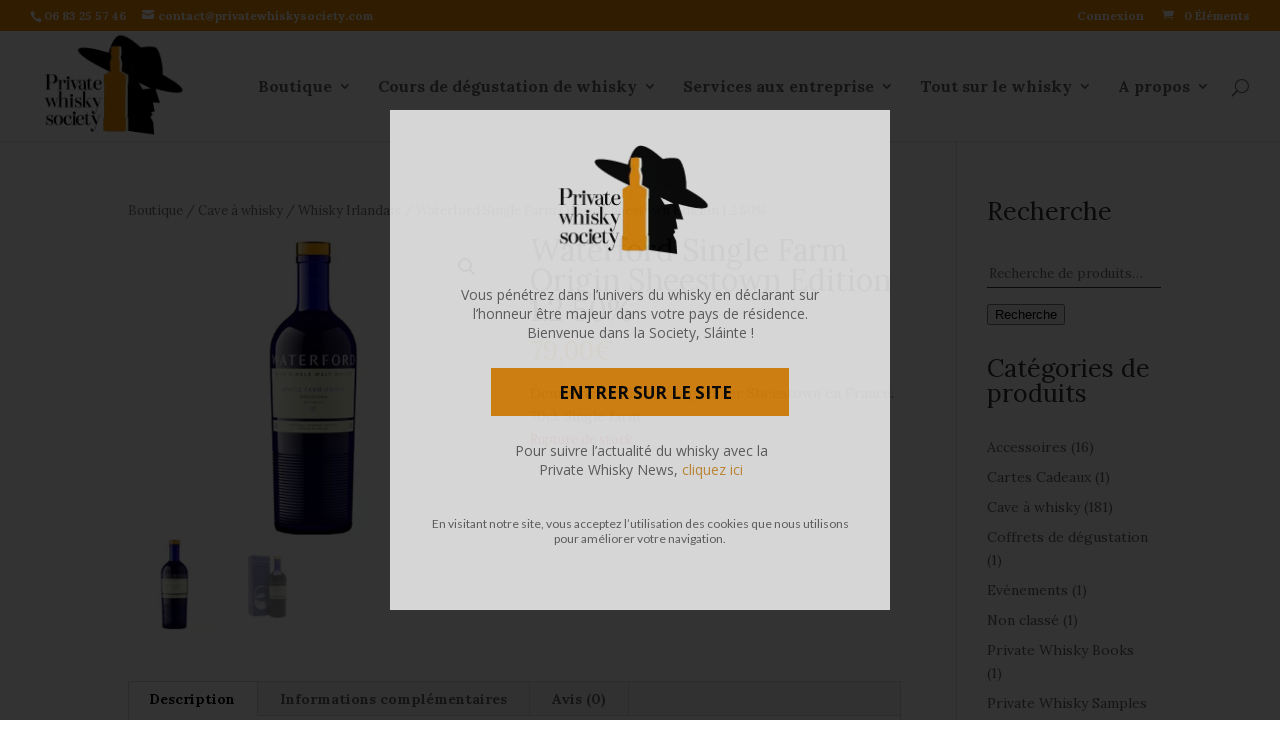

--- FILE ---
content_type: text/html; charset=UTF-8
request_url: https://privatewhiskysociety.com/produit/waterford-single-farm-origin-sheestown-edition-1-2-50/
body_size: 21049
content:
<!DOCTYPE html>
<!--[if IE 6]>
<html id="ie6" lang="fr-FR" prefix="og: http://ogp.me/ns# fb: http://ogp.me/ns/fb# article: http://ogp.me/ns/article#">
<![endif]-->
<!--[if IE 7]>
<html id="ie7" lang="fr-FR" prefix="og: http://ogp.me/ns# fb: http://ogp.me/ns/fb# article: http://ogp.me/ns/article#">
<![endif]-->
<!--[if IE 8]>
<html id="ie8" lang="fr-FR" prefix="og: http://ogp.me/ns# fb: http://ogp.me/ns/fb# article: http://ogp.me/ns/article#">
<![endif]-->
<!--[if !(IE 6) | !(IE 7) | !(IE 8)  ]><!-->
<html lang="fr-FR" prefix="og: http://ogp.me/ns# fb: http://ogp.me/ns/fb# article: http://ogp.me/ns/article#">
<!--<![endif]-->
<head>
	<meta charset="UTF-8" />
			
	
	<link rel="pingback" href="https://privatewhiskysociety.com/xmlrpc.php" />

		<!--[if lt IE 9]>
	<script src="https://privatewhiskysociety.com/wp-content/themes/Divi/js/html5.js" type="text/javascript"></script>
	<![endif]-->

	<script type="text/javascript">
		document.documentElement.className = 'js';
	</script>
	<title>                                    </title>

<!-- SEO Ultimate (http://www.seodesignsolutions.com/wordpress-seo/) -->
	<link rel="canonical" href="https://privatewhiskysociety.com/produit/waterford-single-farm-origin-sheestown-edition-1-2-50/" />
	<meta property="og:type" content="article" />
	<meta property="og:title" content="Waterford Single Farm Origin Sheestown Edition 1.2 50%" />
	<meta property="og:description" content="Deuxième version mais premier Sheestown en France" />
	<meta property="og:url" content="https://privatewhiskysociety.com/produit/waterford-single-farm-origin-sheestown-edition-1-2-50/" />
	<meta property="og:image" content="https://privatewhiskysociety.com/wp-content/uploads/2020/11/Waterford-sheestown-12-Boutique.jpg" />
	<meta property="article:published_time" content="2020-11-19" />
	<meta property="article:modified_time" content="2025-03-21" />
	<meta property="article:author" content="https://privatewhiskysociety.com/author/admin/" />
	<meta property="article:tag" content="Cave à whisky" />
	<meta property="article:tag" content="Whisky Irlandais" />
	<meta property="article:tag" content="Single Malt" />
	<meta property="og:site_name" content="Private Whisky Society" />
	<meta name="twitter:card" content="summary" />
	<meta name="robots" content="noodp,noydir,noarchive" />
<!-- /SEO Ultimate -->


<!-- Google Tag Manager for WordPress by gtm4wp.com -->
<script data-cfasync="false" data-pagespeed-no-defer>
	var gtm4wp_datalayer_name = "dataLayer";
	var dataLayer = dataLayer || [];
	const gtm4wp_use_sku_instead = false;
	const gtm4wp_id_prefix = '';
	const gtm4wp_remarketing = false;
	const gtm4wp_eec = true;
	const gtm4wp_classicec = false;
	const gtm4wp_currency = 'EUR';
	const gtm4wp_product_per_impression = false;
	const gtm4wp_needs_shipping_address = false;
	const gtm4wp_business_vertical = 'retail';
	const gtm4wp_business_vertical_id = 'id';
</script>
<!-- End Google Tag Manager for WordPress by gtm4wp.com --><meta name="description" content="
                                    " />
<meta name="robots" content="index, follow" />
<meta name="googlebot" content="index, follow, max-snippet:-1, max-image-preview:large, max-video-preview:-1" />
<meta name="bingbot" content="index, follow, max-snippet:-1, max-image-preview:large, max-video-preview:-1" />
<link rel="canonical" href="https://privatewhiskysociety.com/produit/waterford-single-farm-origin-sheestown-edition-1-2-50/" />
<meta name="author" content="admin">
<script type="application/ld+json">{"@context" : "https://schema.org","@type" : "Organization","logo": "https:\/\/privatewhiskysociety.com\/wp-content\/uploads\/2015\/11\/logo1.png","name" : "Private Whisky Society","url" : "https:\/\/privatewhiskysociety.com"}</script>
<meta property="og:url" content="https://privatewhiskysociety.com/produit/waterford-single-farm-origin-sheestown-edition-1-2-50/" />
<meta property="og:site_name" content="Private Whisky Society" />
<meta property="og:locale" content="fr_FR" />
<meta property="og:type" content="product" />
<meta property="og:title" content="                                    " />
<meta property="og:description" content="
                                    " />
<meta property="og:image" content="https://privatewhiskysociety.com/wp-content/uploads/2020/11/Waterford-sheestown-12-Boutique.jpg" />
<meta property="og:image:secure_url" content="https://privatewhiskysociety.com/wp-content/uploads/2020/11/Waterford-sheestown-12-Boutique.jpg" />
<meta property="og:image:width" content="500" />
<meta property="og:image:height" content="408" />
<meta property="og:image:alt" content="Private Whisky Society" />
<meta name="twitter:card" content="summary" />
<meta name="twitter:title" content="                                    " />
<meta name="twitter:description" content="
                                    " />
<meta name="twitter:image" content="https://privatewhiskysociety.com/wp-content/uploads/2020/11/Waterford-sheestown-12-Boutique.jpg" />
<link rel='dns-prefetch' href='//www.google.com' />
<link rel='dns-prefetch' href='//use.fontawesome.com' />
<link rel='dns-prefetch' href='//cdn.jsdelivr.net' />
<link rel='dns-prefetch' href='//unpkg.com' />
<link rel='dns-prefetch' href='//maxcdn.bootstrapcdn.com' />
<link rel='dns-prefetch' href='//fonts.googleapis.com' />
<link rel='dns-prefetch' href='//s.w.org' />
<link rel="alternate" type="application/rss+xml" title="Private Whisky Society &raquo; Flux" href="https://privatewhiskysociety.com/feed/" />
<link rel="alternate" type="application/rss+xml" title="Private Whisky Society &raquo; Flux des commentaires" href="https://privatewhiskysociety.com/comments/feed/" />
<link rel="alternate" type="application/rss+xml" title="Private Whisky Society &raquo; Waterford Single Farm Origin Sheestown Edition 1.2 50% Flux des commentaires" href="https://privatewhiskysociety.com/produit/waterford-single-farm-origin-sheestown-edition-1-2-50/feed/" />
		<script type="text/javascript">
			window._wpemojiSettings = {"baseUrl":"https:\/\/s.w.org\/images\/core\/emoji\/13.0.1\/72x72\/","ext":".png","svgUrl":"https:\/\/s.w.org\/images\/core\/emoji\/13.0.1\/svg\/","svgExt":".svg","source":{"concatemoji":"https:\/\/privatewhiskysociety.com\/wp-includes\/js\/wp-emoji-release.min.js"}};
			!function(e,a,t){var n,r,o,i=a.createElement("canvas"),p=i.getContext&&i.getContext("2d");function s(e,t){var a=String.fromCharCode;p.clearRect(0,0,i.width,i.height),p.fillText(a.apply(this,e),0,0);e=i.toDataURL();return p.clearRect(0,0,i.width,i.height),p.fillText(a.apply(this,t),0,0),e===i.toDataURL()}function c(e){var t=a.createElement("script");t.src=e,t.defer=t.type="text/javascript",a.getElementsByTagName("head")[0].appendChild(t)}for(o=Array("flag","emoji"),t.supports={everything:!0,everythingExceptFlag:!0},r=0;r<o.length;r++)t.supports[o[r]]=function(e){if(!p||!p.fillText)return!1;switch(p.textBaseline="top",p.font="600 32px Arial",e){case"flag":return s([127987,65039,8205,9895,65039],[127987,65039,8203,9895,65039])?!1:!s([55356,56826,55356,56819],[55356,56826,8203,55356,56819])&&!s([55356,57332,56128,56423,56128,56418,56128,56421,56128,56430,56128,56423,56128,56447],[55356,57332,8203,56128,56423,8203,56128,56418,8203,56128,56421,8203,56128,56430,8203,56128,56423,8203,56128,56447]);case"emoji":return!s([55357,56424,8205,55356,57212],[55357,56424,8203,55356,57212])}return!1}(o[r]),t.supports.everything=t.supports.everything&&t.supports[o[r]],"flag"!==o[r]&&(t.supports.everythingExceptFlag=t.supports.everythingExceptFlag&&t.supports[o[r]]);t.supports.everythingExceptFlag=t.supports.everythingExceptFlag&&!t.supports.flag,t.DOMReady=!1,t.readyCallback=function(){t.DOMReady=!0},t.supports.everything||(n=function(){t.readyCallback()},a.addEventListener?(a.addEventListener("DOMContentLoaded",n,!1),e.addEventListener("load",n,!1)):(e.attachEvent("onload",n),a.attachEvent("onreadystatechange",function(){"complete"===a.readyState&&t.readyCallback()})),(n=t.source||{}).concatemoji?c(n.concatemoji):n.wpemoji&&n.twemoji&&(c(n.twemoji),c(n.wpemoji)))}(window,document,window._wpemojiSettings);
		</script>
		<meta content="Divi Child Theme v.1.0.0" name="generator"/><style type="text/css">
img.wp-smiley,
img.emoji {
	display: inline !important;
	border: none !important;
	box-shadow: none !important;
	height: 1em !important;
	width: 1em !important;
	margin: 0 .07em !important;
	vertical-align: -0.1em !important;
	background: none !important;
	padding: 0 !important;
}
</style>
	<link rel='stylesheet' id='snp_styles_reset-css'  href='https://privatewhiskysociety.com/wp-content/plugins/arscode-ninja-popups/themes/reset.min.css' type='text/css' media='all' />
<link rel='stylesheet' id='snp_styles_builder-css'  href='https://privatewhiskysociety.com/wp-content/plugins/arscode-ninja-popups/themes/builder/style.css' type='text/css' media='all' />
<link rel='stylesheet' id='wp-block-library-css'  href='https://privatewhiskysociety.com/wp-includes/css/dist/block-library/style.min.css' type='text/css' media='all' />
<link rel='stylesheet' id='wc-block-vendors-style-css'  href='https://privatewhiskysociety.com/wp-content/plugins/woocommerce/packages/woocommerce-blocks/build/vendors-style.css' type='text/css' media='all' />
<link rel='stylesheet' id='wc-block-style-css'  href='https://privatewhiskysociety.com/wp-content/plugins/woocommerce/packages/woocommerce-blocks/build/style.css' type='text/css' media='all' />
<link rel='stylesheet' id='searchandfilter-css'  href='https://privatewhiskysociety.com/wp-content/plugins/search-filter/style.css' type='text/css' media='all' />
<link rel='stylesheet' id='simple-share-buttons-adder-font-awesome-css'  href='https://maxcdn.bootstrapcdn.com/font-awesome/4.3.0/css/font-awesome.min.css' type='text/css' media='all' />
<link rel='stylesheet' id='follow-up-emails-css'  href='https://privatewhiskysociety.com/wp-content/plugins/woocommerce-follow-up-emails_OLD/templates/followups.css' type='text/css' media='all' />
<link rel='stylesheet' id='photoswipe-css'  href='https://privatewhiskysociety.com/wp-content/plugins/woocommerce/assets/css/photoswipe/photoswipe.min.css' type='text/css' media='all' />
<link rel='stylesheet' id='photoswipe-default-skin-css'  href='https://privatewhiskysociety.com/wp-content/plugins/woocommerce/assets/css/photoswipe/default-skin/default-skin.min.css' type='text/css' media='all' />
<link rel='stylesheet' id='woocommerce-layout-css'  href='https://privatewhiskysociety.com/wp-content/plugins/woocommerce/assets/css/woocommerce-layout.css' type='text/css' media='all' />
<link rel='stylesheet' id='woocommerce-smallscreen-css'  href='https://privatewhiskysociety.com/wp-content/plugins/woocommerce/assets/css/woocommerce-smallscreen.css' type='text/css' media='only screen and (max-width: 768px)' />
<link rel='stylesheet' id='woocommerce-general-css'  href='https://privatewhiskysociety.com/wp-content/plugins/woocommerce/assets/css/woocommerce.css' type='text/css' media='all' />
<style id='woocommerce-inline-inline-css' type='text/css'>
.woocommerce form .form-row .required { visibility: visible; }
</style>
<link rel='stylesheet' id='wp-glossary-css-css'  href='https://privatewhiskysociety.com/wp-content/plugins/wp-glossary/css/wp-glossary.css' type='text/css' media='all' />
<link rel='stylesheet' id='wp-glossary-qtip-css-css'  href='https://privatewhiskysociety.com/wp-content/plugins/wp-glossary/ext/jquery.qtip.css' type='text/css' media='all' />
<link rel='stylesheet' id='wp-polls-css'  href='https://privatewhiskysociety.com/wp-content/plugins/wp-polls/polls-css.css' type='text/css' media='all' />
<style id='wp-polls-inline-css' type='text/css'>
.wp-polls .pollbar {
	margin: 1px;
	font-size: 6px;
	line-height: 8px;
	height: 8px;
	background: #F4920B;
	border: 1px solid #030305;
}

</style>
<link rel='stylesheet' id='if-menu-site-css-css'  href='https://privatewhiskysociety.com/wp-content/plugins/if-menu/assets/if-menu-site.css' type='text/css' media='all' />
<link rel='stylesheet' id='woosb-frontend-css'  href='https://privatewhiskysociety.com/wp-content/plugins/woo-product-bundle/assets/css/frontend.css' type='text/css' media='all' />
<link rel='stylesheet' id='divi-fonts-css'  href='https://fonts.googleapis.com/css?family=Open+Sans:300italic,400italic,600italic,700italic,800italic,400,300,600,700,800&#038;subset=latin,latin-ext' type='text/css' media='all' />
<link rel='stylesheet' id='et-gf-lora-css'  href='https://fonts.googleapis.com/css?family=Lora:400,400italic,700,700italic&#038;subset=latin' type='text/css' media='all' />
<link rel='stylesheet' id='divi-style-css'  href='https://privatewhiskysociety.com/wp-content/themes/Divi-child/style.css' type='text/css' media='all' />
<link rel='stylesheet' id='recent-posts-widget-with-thumbnails-public-style-css'  href='https://privatewhiskysociety.com/wp-content/plugins/recent-posts-widget-with-thumbnails/public.css' type='text/css' media='all' />
<link rel='stylesheet' id='et-shortcodes-css-css'  href='https://privatewhiskysociety.com/wp-content/themes/Divi/epanel/shortcodes/css/shortcodes.css' type='text/css' media='all' />
<link rel='stylesheet' id='et-shortcodes-responsive-css-css'  href='https://privatewhiskysociety.com/wp-content/themes/Divi/epanel/shortcodes/css/shortcodes_responsive.css' type='text/css' media='all' />
<link rel='stylesheet' id='magnific-popup-css'  href='https://privatewhiskysociety.com/wp-content/themes/Divi/includes/builder/styles/magnific_popup.css' type='text/css' media='all' />
<link rel='stylesheet' id='BotUI-css'  href='https://unpkg.com/botui@0.3.9/build/botui.min.css' type='text/css' media='all' />
<link rel='stylesheet' id='BotUIDefault-css'  href='https://unpkg.com/botui@0.3.9/build/botui-theme-default.css' type='text/css' media='all' />
<link rel='stylesheet' id='like-dislike-css'  href='https://privatewhiskysociety.com/wp-content/plugins/like-dislike-counter-for-posts-pages-and-comments/css/ldc-lite.css' type='text/css' media='all' />
<link rel='stylesheet' id='wppb_stylesheet-css'  href='https://privatewhiskysociety.com/wp-content/plugins/profile-builder/assets/css/style-front-end.css' type='text/css' media='all' />
<script type='text/javascript' src='https://privatewhiskysociety.com/wp-includes/js/jquery/jquery.min.js' id='jquery-core-js'></script>
<script type='text/javascript' src='https://privatewhiskysociety.com/wp-includes/js/jquery/jquery-migrate.min.js' id='jquery-migrate-js'></script>
<script type='text/javascript' id='fue-account-subscriptions-js-extra'>
/* <![CDATA[ */
var FUE = {"ajaxurl":"https:\/\/privatewhiskysociety.com\/wp-admin\/admin-ajax.php","ajax_loader":"https:\/\/privatewhiskysociety.com\/wp-content\/plugins\/woocommerce-follow-up-emails\/templates\/images\/ajax-loader.gif"};
/* ]]> */
</script>
<script type='text/javascript' src='https://privatewhiskysociety.com/wp-content/plugins/woocommerce-follow-up-emails_OLD/templates/js/fue-account-subscriptions.js' id='fue-account-subscriptions-js'></script>
<script type='text/javascript' src='https://privatewhiskysociety.com/wp-content/plugins/duracelltomi-google-tag-manager/js/gtm4wp-woocommerce-enhanced.js' id='gtm4wp-woocommerce-enhanced-js'></script>
<link rel="https://api.w.org/" href="https://privatewhiskysociety.com/wp-json/" /><link rel="alternate" type="application/json" href="https://privatewhiskysociety.com/wp-json/wp/v2/product/37496" /><link rel="EditURI" type="application/rsd+xml" title="RSD" href="https://privatewhiskysociety.com/xmlrpc.php?rsd" />
<link rel="wlwmanifest" type="application/wlwmanifest+xml" href="https://privatewhiskysociety.com/wp-includes/wlwmanifest.xml" /> 
<meta name="generator" content="WordPress 5.6.2" />
<meta name="generator" content="WooCommerce 4.9.2" />
<link rel='shortlink' href='https://privatewhiskysociety.com/?p=37496' />
<link rel="alternate" type="application/json+oembed" href="https://privatewhiskysociety.com/wp-json/oembed/1.0/embed?url=https%3A%2F%2Fprivatewhiskysociety.com%2Fproduit%2Fwaterford-single-farm-origin-sheestown-edition-1-2-50%2F" />
<link rel="alternate" type="text/xml+oembed" href="https://privatewhiskysociety.com/wp-json/oembed/1.0/embed?url=https%3A%2F%2Fprivatewhiskysociety.com%2Fproduit%2Fwaterford-single-farm-origin-sheestown-edition-1-2-50%2F&#038;format=xml" />

<!-- This website runs the Product Feed PRO for WooCommerce by AdTribes.io plugin -->
<!-- Starting: WooCommerce Conversion Tracking (https://wordpress.org/plugins/woocommerce-conversion-tracking/) -->
        <script async src="https://www.googletagmanager.com/gtag/js?id=AW-943390038"></script>
        <script>
            window.dataLayer = window.dataLayer || [];
            function gtag(){dataLayer.push(arguments)};
            gtag('js', new Date());

            gtag('config', 'AW-943390038');
        </script>
        <!-- End: WooCommerce Conversion Tracking Codes -->

<!-- Google Tag Manager for WordPress by gtm4wp.com -->
<!-- GTM Container placement set to manual -->
<script data-cfasync="false" data-pagespeed-no-defer>
	var dataLayer_content = {"pagePostType":"product","pagePostType2":"single-product","pagePostAuthor":"admin","productRatingCounts":[],"productAverageRating":0,"productReviewCount":0,"productType":"simple","productIsVariable":0,"event":"gtm4wp.changeDetailViewEEC","ecommerce":{"currencyCode":"EUR","detail":{"products":[{"id":37496,"name":"Waterford Single Farm Origin Sheestown Edition 1.2 50%","sku":"037496","category":"Whisky Irlandais","price":79,"stocklevel":0}]}}};
	dataLayer.push( dataLayer_content );
</script>
<script data-cfasync="false">
(function(w,d,s,l,i){w[l]=w[l]||[];w[l].push({'gtm.start':
new Date().getTime(),event:'gtm.js'});var f=d.getElementsByTagName(s)[0],
j=d.createElement(s),dl=l!='dataLayer'?'&l='+l:'';j.async=true;j.src=
'//www.googletagmanager.com/gtm.'+'js?id='+i+dl;f.parentNode.insertBefore(j,f);
})(window,document,'script','dataLayer','GTM-KSH267K');
</script>
<!-- End Google Tag Manager -->
<!-- End Google Tag Manager for WordPress by gtm4wp.com --><style> .wpum-account-nav, .wpum-logout-nav { display: none!important; } </style>	<style type="text/css">
		@media all and (max-width: 980px) {
			.pws-filter {
				opacity: 1;
				-webkit-animation: fadeInRight 1s 1 cubic-bezier(0.77, 0, 0.175, 1);
				-moz-animation: fadeInRight 1s 1 cubic-bezier(0.77, 0, 0.175, 1);
				-o-animation: fadeInRight 1s 1 cubic-bezier(0.77, 0, 0.175, 1);
				animation: fadeInRight 1s 1 cubic-bezier(0.77, 0, 0.175, 1);

				position: fixed;
				z-index: 99999;
				right: 0;
				bottom: 125px;
				padding: 10px;
				border-radius: 50%;
				color: #fff;
				background: rgba(244, 146, 11, 1);
				font-size: 40px;
				text-align: center;
				text-decoration: none;
				cursor: pointer;
			}
		}
		@media all and (min-width: 981px) {
			.pws-filter {
				display: none;
			}
		}
	</style>
	<script>
		jQuery(document).ready(function($){
			$("#pws-filter").click(function() {
				$('html, body').animate({
					scrollTop: $("#woocommerce_product_search-2").offset().top
				}, 800);
			});
		});
	</script>
		<style type="text/css">
		.botui-app-container {
			display: none;
			
			-webkit-animation: fadeInRight 1s 1 cubic-bezier(0.77, 0, 0.175, 1);
			-moz-animation: fadeInRight 1s 1 cubic-bezier(0.77, 0, 0.175, 1);
			-o-animation: fadeInRight 1s 1 cubic-bezier(0.77, 0, 0.175, 1);
			animation: fadeInRight 1s 1 cubic-bezier(0.77, 0, 0.175, 1);

			overflow: auto;
			position: fixed;
			z-index: 999998;
			right: 60px;
			top: 180px;
			height:400px;
			border: solid 1px grey;
			border-radius: 15px;
			background-color: #fff;
		}
		#my-botui-app {
			height: 100%;
			padding: 10px;
			background-color: #fff;
		}
		#botui-app-icon {
			-webkit-animation: fadeInRight 1s 1 cubic-bezier(0.77, 0, 0.175, 1);
			-moz-animation: fadeInRight 1s 1 cubic-bezier(0.77, 0, 0.175, 1);
			-o-animation: fadeInRight 1s 1 cubic-bezier(0.77, 0, 0.175, 1);
			animation: fadeInRight 1s 1 cubic-bezier(0.77, 0, 0.175, 1);

			height: 50px;
			width: 50px;
			position: fixed;
			z-index: 999999;
			right: 0;
			top: 350px;
			cursor: pointer;
		}
		#close-botui {
			position: absolute;
			top: 0;
			left: 0;
			padding: 5px;
			cursor: pointer;
			background-color: rgba(244, 146, 11, 1);
			border-bottom-right-radius: 5px;
			border-right: solid 1px grey;
			border-bottom: solid 1px grey;
			color: #fff;
		}
		@media all and (max-width: 980px) {
			#botui-app-icon {
				top: 20px;
				right: -10px;
			}
			.botui-app-container {
				-webkit-animation: fadeInTop 1s 1 cubic-bezier(0.77, 0, 0.175, 1);
				-moz-animation: fadeInTop 1s 1 cubic-bezier(0.77, 0, 0.175, 1);
				-o-animation: fadeInTop 1s 1 cubic-bezier(0.77, 0, 0.175, 1);
				animation: fadeInTop 1s 1 cubic-bezier(0.77, 0, 0.175, 1);

				top: 0px;
				width: 100%;
				right: 0px;
				border-radius: 0px;
				height: 200px;
			}
		}
	</style>
	<meta name="viewport" content="width=device-width, initial-scale=1.0, maximum-scale=1.0, user-scalable=0" />		<style id="theme-customizer-css">
													.woocommerce #respond input#submit, .woocommerce-page #respond input#submit, .woocommerce #content input.button, .woocommerce-page #content input.button, .woocommerce-message, .woocommerce-error, .woocommerce-info { background: #f39207 !important; }
			#et_search_icon:hover, .mobile_menu_bar:before, .et-social-icon a:hover, .et_pb_sum, .et_pb_pricing li a, .et_pb_pricing_table_button, .et_overlay:before, .entry-summary p.price ins, .woocommerce div.product span.price, .woocommerce-page div.product span.price, .woocommerce #content div.product span.price, .woocommerce-page #content div.product span.price, .woocommerce div.product p.price, .woocommerce-page div.product p.price, .woocommerce #content div.product p.price, .woocommerce-page #content div.product p.price, .et_pb_member_social_links a:hover, .woocommerce .star-rating span:before, .woocommerce-page .star-rating span:before, .et_pb_widget li a:hover, .et_pb_filterable_portfolio .et_pb_portfolio_filters li a.active, .et_pb_filterable_portfolio .et_pb_portofolio_pagination ul li a.active, .et_pb_gallery .et_pb_gallery_pagination ul li a.active, .wp-pagenavi span.current, .wp-pagenavi a:hover, .nav-single a, .posted_in a { color: #f39207; }
			.et_pb_contact_submit, .et_password_protected_form .et_submit_button, .et_pb_bg_layout_light .et_pb_newsletter_button, .comment-reply-link, .form-submit input, .et_pb_bg_layout_light .et_pb_promo_button, .et_pb_bg_layout_light .et_pb_more_button, .woocommerce a.button.alt, .woocommerce-page a.button.alt, .woocommerce button.button.alt, .woocommerce-page button.button.alt, .woocommerce input.button.alt, .woocommerce-page input.button.alt, .woocommerce #respond input#submit.alt, .woocommerce-page #respond input#submit.alt, .woocommerce #content input.button.alt, .woocommerce-page #content input.button.alt, .woocommerce a.button, .woocommerce-page a.button, .woocommerce button.button, .woocommerce-page button.button, .woocommerce input.button, .woocommerce-page input.button { color: #f39207; }
			.footer-widget h4 { color: #f39207; }
			.et-search-form, .nav li ul, .et_mobile_menu, .footer-widget li:before, .et_pb_pricing li:before, blockquote { border-color: #f39207; }
			.et_pb_counter_amount, .et_pb_featured_table .et_pb_pricing_heading, .et_quote_content, .et_link_content, .et_audio_content { background-color: #f39207; }
									a { color: #dd9933; }
													#top-header, #et-secondary-nav li ul { background-color: #f39207; }
																			#top-menu li a { font-size: 16px; }
			body.et_vertical_nav .container.et_search_form_container .et-search-form input { font-size: 16px !important; }
		
					#top-menu li a, .et_search_form_container input {
													letter-spacing: 0px;
							}

			.et_search_form_container input::-moz-placeholder {
													letter-spacing: 0px;
							}
			.et_search_form_container input::-webkit-input-placeholder {
													letter-spacing: 0px;
							}
			.et_search_form_container input:-ms-input-placeholder {
													letter-spacing: 0px;
							}
		
					#top-menu li.current-menu-ancestor > a, #top-menu li.current-menu-item > a,
			.et_color_scheme_red #top-menu li.current-menu-ancestor > a, .et_color_scheme_red #top-menu li.current-menu-item > a,
			.et_color_scheme_pink #top-menu li.current-menu-ancestor > a, .et_color_scheme_pink #top-menu li.current-menu-item > a,
			.et_color_scheme_orange #top-menu li.current-menu-ancestor > a, .et_color_scheme_orange #top-menu li.current-menu-item > a,
			.et_color_scheme_green #top-menu li.current-menu-ancestor > a, .et_color_scheme_green #top-menu li.current-menu-item > a { color: #f39207; }
													#main-footer .footer-widget h4 { color: #f39207; }
							.footer-widget li:before { border-color: #f39207; }
						#et-footer-nav { background-color: #000000; }.bottom-nav, .bottom-nav a, .bottom-nav li.current-menu-item a { color: #ffffff; }#et-footer-nav .bottom-nav li.current-menu-item a { color: #ffffff; }#footer-bottom { background-color: #000000; }#footer-info, #footer-info a { color: #ffffff; }#footer-bottom .et-social-icon a { font-size: 18px ; }#footer-bottom .et-social-icon a { color: #ffffff; }										
		
		
		@media only screen and ( min-width: 981px ) {
																			.et_header_style_left #et-top-navigation, .et_header_style_split #et-top-navigation  { padding: 48px 0 0 0; }
				.et_header_style_left #et-top-navigation nav > ul > li > a, .et_header_style_split #et-top-navigation nav > ul > li > a { padding-bottom: 48px; }
				.et_header_style_split .centered-inline-logo-wrap { width: 96px; margin: -96px 0; }
				.et_header_style_split .centered-inline-logo-wrap #logo { max-height: 96px; }
				.et_pb_svg_logo.et_header_style_split .centered-inline-logo-wrap #logo { height: 96px; }
				.et_header_style_centered #top-menu > li > a { padding-bottom: 17px; }
									.et_header_style_centered #main-header .logo_container { height: 96px; }
														#logo { max-height: 99%; }
				.et_pb_svg_logo #logo { height: 99%; }
																			.et_header_style_left .et-fixed-header #et-top-navigation, .et_header_style_split .et-fixed-header #et-top-navigation { padding: 31px 0 0 0; }
				.et_header_style_left .et-fixed-header #et-top-navigation nav > ul > li > a, .et_header_style_split .et-fixed-header #et-top-navigation nav > ul > li > a  { padding-bottom: 31px; }
				.et_header_style_centered #main-header.et-fixed-header .logo_container { height: 62px; }
				.et_header_style_split .et-fixed-header .centered-inline-logo-wrap { width: 62px; margin: -62px 0;  }
				.et_header_style_split .et-fixed-header .centered-inline-logo-wrap #logo { max-height: 62px; }
				.et_pb_svg_logo.et_header_style_split .et-fixed-header .centered-inline-logo-wrap #logo { height: 62px; }
													.et-fixed-header#top-header, .et-fixed-header#top-header #et-secondary-nav li ul { background-color: #f39207; }
													.et-fixed-header #top-menu li a { font-size: 16px; }
													.et-fixed-header #top-menu li.current-menu-ancestor > a,
				.et-fixed-header #top-menu li.current-menu-item > a { color: #f39207 !important; }
						
					}
		@media only screen and ( min-width: 1350px) {
			.et_pb_row { padding: 27px 0; }
			.et_pb_section { padding: 54px 0; }
			.single.et_pb_pagebuilder_layout.et_full_width_page .et_post_meta_wrapper { padding-top: 81px; }
			.et_pb_section.et_pb_section_first { padding-top: inherit; }
			.et_pb_fullwidth_section { padding: 0; }
		}
		@media only screen and ( max-width: 980px ) {
																				}
		@media only screen and ( max-width: 767px ) {
														}
	</style>

					<style class="et_heading_font">
				h1, h2, h3, h4, h5, h6 {
					font-family: 'Lora', Georgia, "Times New Roman", serif;				}
				</style>
							<style class="et_body_font">
				body, input, textarea, select {
					font-family: 'Lora', Georgia, "Times New Roman", serif;				}
				</style>
							<style class="et_primary_nav_font">
				#main-header,
				#et-top-navigation {
					font-family: 'Lora', Georgia, "Times New Roman", serif;				}
				</style>
							<style class="et_secondary_nav_font">
				#top-header .container{
					font-family: 'Lora', Georgia, "Times New Roman", serif;				}
				</style>
			
		<style id="theme-customizer-sidebar-width-css">
		body #page-container #sidebar { width:19%; }
				body #page-container #left-area { width:81%; }
				.et_right_sidebar #main-content .container:before { right:19% !important; }
				.et_left_sidebar #main-content .container:before { left:19% !important; }	</style>
	
	<style id="module-customizer-css">
			</style>

	<link rel="shortcut icon" href="https://privatewhiskysociety.com/wp-content/uploads/2016/01/favicon.ico" />	<noscript><style>.woocommerce-product-gallery{ opacity: 1 !important; }</style></noscript>
	<!-- WooCommerce Google Analytics Integration -->
		<script type='text/javascript'>
			var gaProperty = 'UA-56276722-1';
			var disableStr = 'ga-disable-' + gaProperty;
			if ( document.cookie.indexOf( disableStr + '=true' ) > -1 ) {
				window[disableStr] = true;
			}
			function gaOptout() {
				document.cookie = disableStr + '=true; expires=Thu, 31 Dec 2099 23:59:59 UTC; path=/';
				window[disableStr] = true;
			}
		</script><script type='text/javascript'>(function(i,s,o,g,r,a,m){i['GoogleAnalyticsObject']=r;i[r]=i[r]||function(){
		(i[r].q=i[r].q||[]).push(arguments)},i[r].l=1*new Date();a=s.createElement(o),
		m=s.getElementsByTagName(o)[0];a.async=1;a.src=g;m.parentNode.insertBefore(a,m)
		})(window,document,'script', '//www.google-analytics.com/analytics.js','ga');ga( 'create', 'UA-56276722-1', 'auto' );(window.gaDevIds=window.gaDevIds||[]).push('dOGY3NW');
		ga( 'set', 'dimension1', 'no' );
ga( 'require', 'ecommerce', 'ecommerce.js');</script>
		<!-- /WooCommerce Google Analytics Integration -->    <script>
	  (function(i,s,o,g,r,a,m){i['GoogleAnalyticsObject']=r;i[r]=i[r]||function(){
	  (i[r].q=i[r].q||[]).push(arguments)},i[r].l=1*new Date();a=s.createElement(o),
	  m=s.getElementsByTagName(o)[0];a.async=1;a.src=g;m.parentNode.insertBefore(a,m)
	  })(window,document,'script','//www.google-analytics.com/analytics.js','ga');
	
	  ga('create', 'UA-56276722-1', 'auto');
	  ga('send', 'pageview');
	
	</script>

<!-- Facebook Pixel Code -->
<script>
!function(f,b,e,v,n,t,s){if(f.fbq)return;n=f.fbq=function(){n.callMethod?
n.callMethod.apply(n,arguments):n.queue.push(arguments)};if(!f._fbq)f._fbq=n;
n.push=n;n.loaded=!0;n.version='2.0';n.queue=[];t=b.createElement(e);t.async=!0;
t.src=v;s=b.getElementsByTagName(e)[0];s.parentNode.insertBefore(t,s)}(window,
document,'script','//connect.facebook.net/en_US/fbevents.js');

fbq('init', '154905974845228');
fbq('track', "PageView");</script>
<noscript><img height="1" width="1" style="display:none"
src="https://www.facebook.com/tr?id=154905974845228&ev=PageView&noscript=1"
/></noscript>
<!-- End Facebook Pixel Code -->

</head>
<body class="product-template-default single single-product postid-37496 theme-Divi woocommerce woocommerce-page woocommerce-no-js et_pb_button_helper_class et_fullwidth_nav et_fullwidth_secondary_nav et_fixed_nav et_show_nav et_cover_background et_secondary_nav_enabled et_secondary_nav_two_panels osx et_pb_gutters3 et_primary_nav_dropdown_animation_fade et_secondary_nav_dropdown_animation_fade et_pb_footer_columns4 et_header_style_left et_right_sidebar chrome">
	<div id="page-container">

			<div id="top-header">
			<div class="container clearfix">

			
				<div id="et-info">
									<span id="et-info-phone">06 83 25 57 46</span>
				
									<a href="mailto:contact@privatewhiskysociety.com"><span id="et-info-email">contact@privatewhiskysociety.com</span></a>
				
								</div> <!-- #et-info -->

			
				<div id="et-secondary-menu">
											<!-- Connecter avec:
                            	<ul class="et-social-icons">

                                <li class="et-social-icon et-social-facebook">
                                    <a rel="nofollow" href="https://privatewhiskysociety.com/wp-login.php?action=wordpress_social_authenticate&amp;mode=login&amp;provider=Facebook&amp;redirect_to=http%3A%2F%2Fprivatewhiskysociety.com%2F" title="Connecté avec Facebook" class="wp-social-login-provider wp-social-login-provider-facebook icon" data-provider="Facebook">
                                        <span>Facebook</span>
                                    </a>
                                </li>
                                <li class="et-social-icon et-social-google-plus">
                                    <a rel="nofollow" href="https://privatewhiskysociety.com/wp-login.php?action=wordpress_social_authenticate&amp;mode=login&amp;provider=Google&amp;redirect_to=http%3A%2F%2Fprivatewhiskysociety.com%2F" title="Connecté avec Google" class="wp-social-login-provider wp-social-login-provider-google icon" data-provider="Google">
                                        <span>Google</span>
                                    </a>
                                </li>
                                <li class="et-social-icon et-social-linkedin">
                                    <a rel="nofollow" href="https://privatewhiskysociety.com/wp-login.php?action=wordpress_social_authenticate&amp;mode=login&amp;provider=LinkedIn&amp;redirect_to=http%3A%2F%2Fprivatewhiskysociety.com%2F" title="Connecté avec LinkedIn" class="wp-social-login-provider wp-social-login-provider-linkedin icon" data-provider="LinkedIn">
                                        <span>LinkedIn</span>
                                    </a>
                                </li>
                            
                            </ul> -->
                        
						<ul id="et-secondary-nav" class="menu"><li class="wpum-cart-nav menu-item menu-item-type-custom menu-item-object-custom menu-item-24549"><a href="/cart">Mon Panier</a></li>
<li class="wpum-account-nav menu-item menu-item-type-custom menu-item-object-custom menu-item-19873"><a href="http://privatewhiskysociety.com/mon-compte/">Mon Compte</a></li>
<li class="wpum-login-nav menu-item menu-item-type-custom menu-item-object-custom menu-item-10445"><a href="http://privatewhiskysociety.com/mon-compte/">Connexion</a></li>
</ul><a href="https://privatewhiskysociety.com/cart/" class="et-cart-info">
				<span>0 Éléments</span>
			</a>				</div> <!-- #et-secondary-menu -->

			</div> <!-- .container -->
		</div> <!-- #top-header -->
	
		<header id="main-header" data-height-onload="96">
			<div class="container clearfix et_menu_container">
							<div class="logo_container">
					<span class="logo_helper"></span>
					<a href="https://privatewhiskysociety.com/">
						<img src="https://privatewhiskysociety.com/wp-content/uploads/2015/12/logo1.png" alt="Private Whisky Society" id="logo" data-height-percentage="99" />
					</a>
				</div>
				<div id="et-top-navigation" data-height="96" data-fixed-height="62">
					<nav id="top-menu-nav">
					<ul id="top-menu" class="nav"><li id="menu-item-10438" class="menu-item menu-item-type-post_type menu-item-object-page menu-item-has-children menu-item-10438"><a href="https://privatewhiskysociety.com/accueil/boutique/">Boutique</a>
<ul class="sub-menu">
	<li id="menu-item-10440" class="menu-item menu-item-type-custom menu-item-object-custom menu-item-10440"><a href="http://privatewhiskysociety.com/categorie-produit/bouteille/">Cave à whisky</a></li>
	<li id="menu-item-10441" class="menu-item menu-item-type-custom menu-item-object-custom menu-item-10441"><a href="http://privatewhiskysociety.com/categorie-produit/coffret/">Coffrets de dégustation</a></li>
	<li id="menu-item-29605" class="menu-item menu-item-type-post_type menu-item-object-product menu-item-29605"><a href="https://privatewhiskysociety.com/produit/carte-cadeau-private-whisky-society/">Carte Cadeau</a></li>
	<li id="menu-item-10439" class="menu-item menu-item-type-custom menu-item-object-custom menu-item-10439"><a href="http://privatewhiskysociety.com/categorie-produit/accessoire/">Accessoires</a></li>
	<li id="menu-item-18377" class="menu-item menu-item-type-custom menu-item-object-custom menu-item-18377"><a href="http://privatewhiskysociety.com/categorie-produit/private-whisky-samples/">Samples</a></li>
	<li id="menu-item-18649" class="menu-item menu-item-type-taxonomy menu-item-object-product_cat menu-item-18649"><a href="https://privatewhiskysociety.com/categorie-produit/private-whisky-books/">Livres</a></li>
</ul>
</li>
<li id="menu-item-14882" class="menu-item menu-item-type-post_type menu-item-object-page menu-item-has-children menu-item-14882"><a href="https://privatewhiskysociety.com/accueil/degustations/">Cours de dégustation de whisky</a>
<ul class="sub-menu">
	<li id="menu-item-10312" class="menu-item menu-item-type-post_type menu-item-object-page menu-item-10312"><a href="https://privatewhiskysociety.com/accueil/degustations/cours-particuliers-de-degustation/">Dégustation à domicile</a></li>
	<li id="menu-item-24207" class="menu-item menu-item-type-post_type menu-item-object-product menu-item-24207"><a href="https://privatewhiskysociety.com/produit/cours-de-degustation-de-whisky-a-domicile/">Offrir un bon cadeau</a></li>
	<li id="menu-item-14881" class="menu-item menu-item-type-post_type menu-item-object-page menu-item-14881"><a href="https://privatewhiskysociety.com/accueil/degustations/private-whisky-school/">Evénements de dégustation</a></li>
</ul>
</li>
<li id="menu-item-10310" class="wpum-desktop-nav menu-item menu-item-type-post_type menu-item-object-page menu-item-has-children menu-item-10310"><a href="https://privatewhiskysociety.com/accueil/services-degustation/">Services aux entreprise</a>
<ul class="sub-menu">
	<li id="menu-item-10311" class="menu-item menu-item-type-post_type menu-item-object-page menu-item-10311"><a href="https://privatewhiskysociety.com/accueil/services-degustation/animation-en-entreprise/">Animations pour entreprises</a></li>
	<li id="menu-item-13733" class="menu-item menu-item-type-post_type menu-item-object-page menu-item-13733"><a href="https://privatewhiskysociety.com/accueil/services-degustation/cadeau-dentreprise/">Cadeau d&#8217;entreprise</a></li>
	<li id="menu-item-17555" class="menu-item menu-item-type-post_type menu-item-object-page menu-item-17555"><a href="https://privatewhiskysociety.com/consultant-whisky/">Consultant en whisky</a></li>
</ul>
</li>
<li id="menu-item-10323" class="menu-item menu-item-type-post_type menu-item-object-page menu-item-has-children menu-item-10323"><a href="https://privatewhiskysociety.com/accueil/tout-savoir/">Tout sur le whisky</a>
<ul class="sub-menu">
	<li id="menu-item-10325" class="menu-item menu-item-type-post_type menu-item-object-page menu-item-has-children menu-item-10325"><a href="https://privatewhiskysociety.com/accueil/tout-savoir/encyclopedie/">Encyclopédie du whisky</a>
	<ul class="sub-menu">
		<li id="menu-item-10342" class="menu-item menu-item-type-post_type menu-item-object-page menu-item-10342"><a href="https://privatewhiskysociety.com/accueil/tout-savoir/encyclopedie/methode-de-degustation-2/">Méthode de Dégustation</a></li>
		<li id="menu-item-10326" class="menu-item menu-item-type-post_type menu-item-object-page menu-item-has-children menu-item-10326"><a href="https://privatewhiskysociety.com/accueil/tout-savoir/encyclopedie/elaboration-du-whisky/">Elaboration du Whisky</a>
		<ul class="sub-menu">
			<li id="menu-item-10328" class="menu-item menu-item-type-post_type menu-item-object-page menu-item-10328"><a href="https://privatewhiskysociety.com/accueil/tout-savoir/encyclopedie/elaboration-du-whisky/de-lorge-au-malt/">De l&#8217;Orge au Malt</a></li>
			<li id="menu-item-10331" class="menu-item menu-item-type-post_type menu-item-object-page menu-item-10331"><a href="https://privatewhiskysociety.com/accueil/tout-savoir/encyclopedie/elaboration-du-whisky/la-tourbe/">La Tourbe</a></li>
			<li id="menu-item-10329" class="menu-item menu-item-type-post_type menu-item-object-page menu-item-10329"><a href="https://privatewhiskysociety.com/accueil/tout-savoir/encyclopedie/elaboration-du-whisky/du-malt-a-la-biere/">Du Malt à la Bière</a></li>
			<li id="menu-item-10330" class="menu-item menu-item-type-post_type menu-item-object-page menu-item-10330"><a href="https://privatewhiskysociety.com/accueil/tout-savoir/encyclopedie/elaboration-du-whisky/la-distillation/">La Distillation du Whisky</a></li>
			<li id="menu-item-10333" class="menu-item menu-item-type-post_type menu-item-object-page menu-item-10333"><a href="https://privatewhiskysociety.com/accueil/tout-savoir/encyclopedie/elaboration-du-whisky/maturation-du-whisky/">Maturation du Whisky</a></li>
			<li id="menu-item-10332" class="menu-item menu-item-type-post_type menu-item-object-page menu-item-10332"><a href="https://privatewhiskysociety.com/accueil/tout-savoir/encyclopedie/elaboration-du-whisky/le-sherry/">Le Sherry</a></li>
			<li id="menu-item-10327" class="menu-item menu-item-type-post_type menu-item-object-page menu-item-10327"><a href="https://privatewhiskysociety.com/accueil/tout-savoir/encyclopedie/elaboration-du-whisky/assemblage-embouteillage/">Assemblage et Embouteillage</a></li>
		</ul>
</li>
		<li id="menu-item-10336" class="menu-item menu-item-type-post_type menu-item-object-page menu-item-has-children menu-item-10336"><a href="https://privatewhiskysociety.com/accueil/tout-savoir/encyclopedie/les-differents-whiskies/">Les Différents Whiskies</a>
		<ul class="sub-menu">
			<li id="menu-item-10341" class="menu-item menu-item-type-post_type menu-item-object-page menu-item-10341"><a href="https://privatewhiskysociety.com/accueil/tout-savoir/encyclopedie/les-differents-whiskies/pure-malt-whisky/">Single Malt Whisky</a></li>
			<li id="menu-item-10339" class="menu-item menu-item-type-post_type menu-item-object-page menu-item-10339"><a href="https://privatewhiskysociety.com/accueil/tout-savoir/encyclopedie/les-differents-whiskies/grain-whisky/">Grain Whisky</a></li>
			<li id="menu-item-10337" class="menu-item menu-item-type-post_type menu-item-object-page menu-item-10337"><a href="https://privatewhiskysociety.com/accueil/tout-savoir/encyclopedie/les-differents-whiskies/blend-whisky/">Blended Whisky</a></li>
			<li id="menu-item-10338" class="menu-item menu-item-type-post_type menu-item-object-page menu-item-10338"><a href="https://privatewhiskysociety.com/accueil/tout-savoir/encyclopedie/les-differents-whiskies/bourbon-whiskey/">Bourbon Whiskey</a></li>
			<li id="menu-item-10340" class="menu-item menu-item-type-post_type menu-item-object-page menu-item-10340"><a href="https://privatewhiskysociety.com/accueil/tout-savoir/encyclopedie/les-differents-whiskies/rye-whiskey/">Rye Whiskey</a></li>
		</ul>
</li>
		<li id="menu-item-10334" class="menu-item menu-item-type-post_type menu-item-object-page menu-item-10334"><a href="https://privatewhiskysociety.com/accueil/tout-savoir/encyclopedie/histoire-du-whisky-2/">Histoire du Whisky</a></li>
		<li id="menu-item-15092" class="menu-item menu-item-type-post_type menu-item-object-page menu-item-has-children menu-item-15092"><a href="https://privatewhiskysociety.com/accueil/tout-savoir/encyclopedie/les-cartes-du-whisky/">Cartes des distilleries de whisky</a>
		<ul class="sub-menu">
			<li id="menu-item-15091" class="menu-item menu-item-type-post_type menu-item-object-page menu-item-15091"><a href="https://privatewhiskysociety.com/accueil/tout-savoir/encyclopedie/les-cartes-du-whisky/carte-de-france-des-distilleries/">Carte de France des distilleries</a></li>
			<li id="menu-item-15090" class="menu-item menu-item-type-post_type menu-item-object-page menu-item-15090"><a href="https://privatewhiskysociety.com/accueil/tout-savoir/encyclopedie/les-cartes-du-whisky/carte-du-japon-des-distilleries/">Carte du Japon des distilleries</a></li>
			<li id="menu-item-15271" class="menu-item menu-item-type-post_type menu-item-object-page menu-item-15271"><a href="https://privatewhiskysociety.com/accueil/tout-savoir/encyclopedie/les-cartes-du-whisky/carte-decosse-des-distilleries/">Carte d&#8217;Ecosse des distilleries</a></li>
			<li id="menu-item-27831" class="menu-item menu-item-type-post_type menu-item-object-page menu-item-27831"><a href="https://privatewhiskysociety.com/accueil/tout-savoir/encyclopedie/les-cartes-du-whisky/les-6-grandes-regions-du-whisky-en-ecosse/">Les 6 Grandes Régions du Whisky en Ecosse</a></li>
		</ul>
</li>
		<li id="menu-item-10335" class="menu-item menu-item-type-post_type menu-item-object-page menu-item-has-children menu-item-10335"><a href="https://privatewhiskysociety.com/accueil/tout-savoir/encyclopedie/les-alliances-whisky-cigares/">Whisky et cigare</a>
		<ul class="sub-menu">
			<li id="menu-item-14396" class="menu-item menu-item-type-post_type menu-item-object-page menu-item-14396"><a href="https://privatewhiskysociety.com/accueil/tout-savoir/encyclopedie/les-alliances-whisky-cigares/scotch-whisky-cigare/">Scotch whisky et cigare</a></li>
			<li id="menu-item-14395" class="menu-item menu-item-type-post_type menu-item-object-page menu-item-14395"><a href="https://privatewhiskysociety.com/accueil/tout-savoir/encyclopedie/les-alliances-whisky-cigares/bourbon-whiskey-cigare/">Bourbon whiskey et cigare</a></li>
			<li id="menu-item-14394" class="menu-item menu-item-type-post_type menu-item-object-page menu-item-14394"><a href="https://privatewhiskysociety.com/accueil/tout-savoir/encyclopedie/les-alliances-whisky-cigares/whisky-du-monde-cigare/">Whisky du monde et cigare</a></li>
		</ul>
</li>
		<li id="menu-item-15642" class="menu-item menu-item-type-post_type menu-item-object-page menu-item-15642"><a href="https://privatewhiskysociety.com/accueil/tout-savoir/encyclopedie/associations-whisky-chocolat/">Whisky et chocolat</a></li>
	</ul>
</li>
	<li id="menu-item-10324" class="menu-item menu-item-type-post_type menu-item-object-page menu-item-has-children menu-item-10324"><a href="https://privatewhiskysociety.com/accueil/tout-savoir/blog/">Blog</a>
	<ul class="sub-menu">
		<li id="menu-item-10353" class="menu-item menu-item-type-taxonomy menu-item-object-category menu-item-10353"><a href="https://privatewhiskysociety.com/category/notes-de-degustation/">Notes de dégustation</a></li>
		<li id="menu-item-10354" class="menu-item menu-item-type-taxonomy menu-item-object-category menu-item-10354"><a href="https://privatewhiskysociety.com/category/news/">News</a></li>
		<li id="menu-item-10355" class="menu-item menu-item-type-taxonomy menu-item-object-category menu-item-10355"><a href="https://privatewhiskysociety.com/category/weekly-dram/">Weekly Dram</a></li>
		<li id="menu-item-10356" class="menu-item menu-item-type-taxonomy menu-item-object-category menu-item-10356"><a href="https://privatewhiskysociety.com/category/presentations-de-distilleries/">Distilleries</a></li>
		<li id="menu-item-10357" class="menu-item menu-item-type-taxonomy menu-item-object-category menu-item-10357"><a href="https://privatewhiskysociety.com/category/recettes-au-whisky-et-accompagnements/">Recettes</a></li>
		<li id="menu-item-10358" class="menu-item menu-item-type-taxonomy menu-item-object-category menu-item-10358"><a href="https://privatewhiskysociety.com/category/cocktails-au-whisky/">Cocktails au whisky</a></li>
		<li id="menu-item-10359" class="menu-item menu-item-type-taxonomy menu-item-object-category menu-item-10359"><a href="https://privatewhiskysociety.com/category/the-whisky-lady/">The Whisky Lady</a></li>
		<li id="menu-item-10360" class="menu-item menu-item-type-taxonomy menu-item-object-category menu-item-10360"><a href="https://privatewhiskysociety.com/category/les-grands-noms-du-whisky/">Les grands noms du whisky</a></li>
		<li id="menu-item-12898" class="menu-item menu-item-type-taxonomy menu-item-object-category menu-item-12898"><a href="https://privatewhiskysociety.com/category/autres-spiritueux/">Autres spiritueux</a></li>
		<li id="menu-item-14239" class="menu-item menu-item-type-taxonomy menu-item-object-category menu-item-14239"><a href="https://privatewhiskysociety.com/category/duels-de-whiskies/">Duels de whiskies</a></li>
	</ul>
</li>
	<li id="menu-item-14722" class="menu-item menu-item-type-post_type menu-item-object-page menu-item-14722"><a href="https://privatewhiskysociety.com/glossaire/">Glossaire</a></li>
</ul>
</li>
<li id="menu-item-13666" class="wpum-desktop-nav menu-item menu-item-type-post_type menu-item-object-page menu-item-has-children menu-item-13666"><a href="https://privatewhiskysociety.com/accueil/propos/">A propos</a>
<ul class="sub-menu">
	<li id="menu-item-10322" class="menu-item menu-item-type-post_type menu-item-object-page menu-item-10322"><a href="https://privatewhiskysociety.com/accueil/propos/lequipe/">Qui sommes-nous?</a></li>
	<li id="menu-item-13665" class="menu-item menu-item-type-post_type menu-item-object-page menu-item-13665"><a href="https://privatewhiskysociety.com/accueil/propos/revue-de-presse-2/">Revue de presse</a></li>
	<li id="menu-item-10309" class="menu-item menu-item-type-post_type menu-item-object-page menu-item-10309"><a href="https://privatewhiskysociety.com/accueil/propos/contact/">Contact</a></li>
	<li id="menu-item-13664" class="menu-item menu-item-type-post_type menu-item-object-page menu-item-13664"><a href="https://privatewhiskysociety.com/accueil/propos/remerciements-crowdfunding/">Remerciements crowdfunding</a></li>
</ul>
</li>
</ul>					</nav>

					
										<div id="et_top_search">
						<span id="et_search_icon"></span>
					</div>
					
					<div id="et_mobile_nav_menu">
			<div class="mobile_nav closed">
				<span class="select_page">Sélectionner une page</span>
				<span class="mobile_menu_bar"></span>
			</div>
		</div>				</div> <!-- #et-top-navigation -->
			</div> <!-- .container -->
			<div class="et_search_outer">
				<div class="container et_search_form_container">
					<form role="search" method="get" class="et-search-form" action="https://privatewhiskysociety.com/">
					<input type="search" class="et-search-field" placeholder="Rechercher &hellip;" value="" name="s" title="Rechercher:" />					</form>
					<span class="et_close_search_field"></span>
				</div>
			</div>
		</header> <!-- #main-header -->

		<div id="et-main-area">
	
		<div id="main-content">
			<div class="container">
				<div id="content-area" class="clearfix">
					<div id="left-area"><nav class="woocommerce-breadcrumb"><a href="https://privatewhiskysociety.com/boutique/">Boutique</a>&nbsp;&#47;&nbsp;<a href="https://privatewhiskysociety.com/categorie-produit/bouteille/">Cave à whisky</a>&nbsp;&#47;&nbsp;<a href="https://privatewhiskysociety.com/categorie-produit/bouteille/irlande/">Whisky Irlandais</a>&nbsp;&#47;&nbsp;Waterford Single Farm Origin Sheestown Edition 1.2 50%</nav>
					
			<div class="woocommerce-notices-wrapper"></div><div id="product-37496" class="product type-product post-37496 status-publish first outofstock product_cat-bouteille product_cat-irlande has-post-thumbnail taxable shipping-taxable purchasable product-type-simple">

	<div class="woocommerce-product-gallery woocommerce-product-gallery--with-images woocommerce-product-gallery--columns-4 images" data-columns="4" style="opacity: 0; transition: opacity .25s ease-in-out;">
	<figure class="woocommerce-product-gallery__wrapper">
		<div data-thumb="https://privatewhiskysociety.com/wp-content/uploads/2020/11/Waterford-sheestown-12-Boutique-100x100.jpg" data-thumb-alt="Private Whisky Society" class="woocommerce-product-gallery__image"><a href="https://privatewhiskysociety.com/wp-content/uploads/2020/11/Waterford-sheestown-12-Boutique.jpg"><img width="500" height="408" src="https://privatewhiskysociety.com/wp-content/uploads/2020/11/Waterford-sheestown-12-Boutique-500x408.jpg" class="wp-post-image" alt="Private Whisky Society" loading="lazy" title="Waterford sheestown 12 Boutique" data-caption="" data-src="https://privatewhiskysociety.com/wp-content/uploads/2020/11/Waterford-sheestown-12-Boutique.jpg" data-large_image="https://privatewhiskysociety.com/wp-content/uploads/2020/11/Waterford-sheestown-12-Boutique.jpg" data-large_image_width="500" data-large_image_height="408" srcset="https://privatewhiskysociety.com/wp-content/uploads/2020/11/Waterford-sheestown-12-Boutique.jpg 500w, https://privatewhiskysociety.com/wp-content/uploads/2020/11/Waterford-sheestown-12-Boutique-300x245.jpg 300w" sizes="(max-width: 500px) 100vw, 500px" /></a></div><div data-thumb="https://privatewhiskysociety.com/wp-content/uploads/2020/11/Waterford-sheestown-12-Galerie-100x100.jpg" data-thumb-alt="Private Whisky Society" class="woocommerce-product-gallery__image"><a href="https://privatewhiskysociety.com/wp-content/uploads/2020/11/Waterford-sheestown-12-Galerie.jpg"><img width="500" height="408" src="https://privatewhiskysociety.com/wp-content/uploads/2020/11/Waterford-sheestown-12-Galerie-500x408.jpg" class="" alt="Private Whisky Society" loading="lazy" title="Waterford sheestown 12 Galerie" data-caption="" data-src="https://privatewhiskysociety.com/wp-content/uploads/2020/11/Waterford-sheestown-12-Galerie.jpg" data-large_image="https://privatewhiskysociety.com/wp-content/uploads/2020/11/Waterford-sheestown-12-Galerie.jpg" data-large_image_width="500" data-large_image_height="408" srcset="https://privatewhiskysociety.com/wp-content/uploads/2020/11/Waterford-sheestown-12-Galerie.jpg 500w, https://privatewhiskysociety.com/wp-content/uploads/2020/11/Waterford-sheestown-12-Galerie-300x245.jpg 300w" sizes="(max-width: 500px) 100vw, 500px" /></a></div>	</figure>
</div>

	<div class="summary entry-summary">
		<h1 class="product_title entry-title">Waterford Single Farm Origin Sheestown Edition 1.2 50%</h1><p class="price"><span class="woocommerce-Price-amount amount"><bdi>79,00<span class="woocommerce-Price-currencySymbol">&euro;</span></bdi></span></p>
<div class="woocommerce-product-details__short-description">
	<p>Deuxième version mais premier Sheestown en France. 70cl. Single farm.</p>
</div>
<p class="stock out-of-stock">Rupture de stock</p>
<div class="product_meta">

	
	
		<span class="sku_wrapper">UGS : <span class="sku">037496</span></span>

	
	<span class="posted_in">Catégories : <a href="https://privatewhiskysociety.com/categorie-produit/bouteille/" rel="tag">Cave à whisky</a>, <a href="https://privatewhiskysociety.com/categorie-produit/bouteille/irlande/" rel="tag">Whisky Irlandais</a></span>
	
	
</div>
	</div>

	
	<div class="woocommerce-tabs wc-tabs-wrapper">
		<ul class="tabs wc-tabs" role="tablist">
							<li class="description_tab" id="tab-title-description" role="tab" aria-controls="tab-description">
					<a href="#tab-description">
						Description					</a>
				</li>
							<li class="additional_information_tab" id="tab-title-additional_information" role="tab" aria-controls="tab-additional_information">
					<a href="#tab-additional_information">
						Informations complémentaires					</a>
				</li>
							<li class="reviews_tab" id="tab-title-reviews" role="tab" aria-controls="tab-reviews">
					<a href="#tab-reviews">
						Avis (0)					</a>
				</li>
					</ul>
					<div class="woocommerce-Tabs-panel woocommerce-Tabs-panel--description panel entry-content wc-tab" id="tab-description" role="tabpanel" aria-labelledby="tab-title-description">
				
	<h2>Description</h2>

<h3>Deuxième version mais premier Sheestown en France</H3></p>
<p>Un whisky haut en ouleur que ce <a href="https://privatewhiskysociety.com/distillerie-waterford/" target="_blank" class="deeplink-juggernaut">Waterford</a> Sheestown 1.2! Tout en fruits et en épices, c&#8217;est un peu comme si l&#8217;on avait une dualité dans ce whisky. Mais rassurez vous, il est tout autant maitrisé que ces prédécesseurs, avec toujours cette mise en avant de la céréale et de ses arômes. Et la rondeur miellée vient marier ces deux parties avec une jolie rondeur. Encore un Waterford parfaitement exécuté. Note: sur les agrumes, les fruits frais, les épices et le miel.</p>
<p><a href="https://privatewhiskysociety.com/waterford-single-farm-origin-sheestown-edition-1-2-50-note-de-degustation" rel="noopener" target="_blank">Note de dégustation complète</a></p>
			</div>
					<div class="woocommerce-Tabs-panel woocommerce-Tabs-panel--additional_information panel entry-content wc-tab" id="tab-additional_information" role="tabpanel" aria-labelledby="tab-title-additional_information">
				
	<h2>Informations complémentaires</h2>

<table class="woocommerce-product-attributes shop_attributes">
			<tr class="woocommerce-product-attributes-item woocommerce-product-attributes-item--weight">
			<th class="woocommerce-product-attributes-item__label">Poids</th>
			<td class="woocommerce-product-attributes-item__value">1600 g</td>
		</tr>
			<tr class="woocommerce-product-attributes-item woocommerce-product-attributes-item--attribute_pa_arome">
			<th class="woocommerce-product-attributes-item__label">Arôme</th>
			<td class="woocommerce-product-attributes-item__value"><p>Non tourbé, Riche</p>
</td>
		</tr>
			<tr class="woocommerce-product-attributes-item woocommerce-product-attributes-item--attribute_pa_titrage">
			<th class="woocommerce-product-attributes-item__label">Titrage</th>
			<td class="woocommerce-product-attributes-item__value"><p>De 45° à 50°</p>
</td>
		</tr>
			<tr class="woocommerce-product-attributes-item woocommerce-product-attributes-item--attribute_pa_type-de-spiritueux">
			<th class="woocommerce-product-attributes-item__label">Type de Spiritueux</th>
			<td class="woocommerce-product-attributes-item__value"><p><a href="https://privatewhiskysociety.com/type-de-spiritueux/single-malt/" rel="tag">Single Malt</a></p>
</td>
		</tr>
	</table>
			</div>
					<div class="woocommerce-Tabs-panel woocommerce-Tabs-panel--reviews panel entry-content wc-tab" id="tab-reviews" role="tabpanel" aria-labelledby="tab-title-reviews">
				<div id="reviews" class="woocommerce-Reviews">
	<div id="comments">
		<h2 class="woocommerce-Reviews-title">Avis</h2>

		
			<p class="woocommerce-noreviews">Il n’y a pas encore d’avis.</p>

			</div>

	
		<div id="review_form_wrapper">
			<div id="review_form">
					<div id="respond" class="comment-respond">
		<span id="reply-title" class="comment-reply-title">Soyez le premier à laisser votre avis sur &ldquo;Waterford Single Farm Origin Sheestown Edition 1.2 50%&rdquo; <small><a rel="nofollow" id="cancel-comment-reply-link" href="/produit/waterford-single-farm-origin-sheestown-edition-1-2-50/#respond" style="display:none;">Annuler la réponse</a></small></span><p class="must-log-in">Vous devez être identifié pour publier un avis.</p><div id="wppb-login-wrap" class="wppb-user-forms">
		<form name="wppb-loginform" id="wppb-loginform" action="https://privatewhiskysociety.com/produit/waterford-single-farm-origin-sheestown-edition-1-2-50/" method="post">
			
			<p class="login-username">
				<label for="user_login">Pseudo ou Email</label>
				<input type="text" name="log" id="user_login" class="input" value="" size="20" />
			</p>
			<p class="login-password">
				<label for="user_pass">Mot de passe</label>
				<input type="password" name="pwd" id="user_pass" class="input" value="" size="20" />
			</p>
			<div id="wppb-recaptcha-element-pb_login1" class="wppb-recaptcha-element wppb-invisible-recaptcha"></div>
			<p class="login-remember"><label><input name="rememberme" type="checkbox" id="rememberme" value="forever" /> Se souvenir de moi</label></p>
			<p class="login-submit">
				<input type="submit" name="wp-submit" id="wppb-submit" class="button button-primary" value="Se connecter" />
				<input type="hidden" name="redirect_to" value="https://privatewhiskysociety.com/produit/waterford-single-farm-origin-sheestown-edition-1-2-50/" />
			</p>
			<input type="hidden" name="wppb_login" value="true"/>
			<input type="hidden" name="wppb_form_location" value="page"/>
			<input type="hidden" name="wppb_request_url" value="https://privatewhiskysociety.com/produit/waterford-single-farm-origin-sheestown-edition-1-2-50/"/>
			<input type="hidden" name="wppb_lostpassword_url" value=""/>
			<input type="hidden" name="wppb_redirect_priority" value=""/>
			<input type="hidden" name="wppb_referer_url" value=""/>
			<input type="hidden" id="CSRFToken-wppb" name="CSRFToken-wppb" value="48d8d9e94b" /><input type="hidden" name="_wp_http_referer" value="/produit/waterford-single-farm-origin-sheestown-edition-1-2-50/" />
			<input type="hidden" name="wppb_redirect_check" value="true"/>
			
		</form></div>	</div><!-- #respond -->
				</div>
		</div>

	
	<div class="clear"></div>
</div>
			</div>
		
			</div>


	<section class="up-sells upsells products">
					<h2>Vous aimerez peut-être aussi&hellip;</h2>
		
		<ul class="products columns-4">

			
				<li class="product type-product post-35843 status-publish first instock product_cat-bouteille product_cat-irlande has-post-thumbnail taxable shipping-taxable purchasable product-type-simple">
	<a href="https://privatewhiskysociety.com/produit/waterford-single-farm-origin-bannow-island-edition-1-2-50/" class="woocommerce-LoopProduct-link woocommerce-loop-product__link"><span class="et_shop_image"><img width="500" height="408" src="https://privatewhiskysociety.com/wp-content/uploads/2020/09/Waterford-Ballykilcavan-12-Boutique-500x408.jpg" class="attachment-woocommerce_thumbnail size-woocommerce_thumbnail" alt="" loading="lazy" srcset="https://privatewhiskysociety.com/wp-content/uploads/2020/09/Waterford-Ballykilcavan-12-Boutique.jpg 500w, https://privatewhiskysociety.com/wp-content/uploads/2020/09/Waterford-Ballykilcavan-12-Boutique-300x245.jpg 300w" sizes="(max-width: 500px) 100vw, 500px" /><span class="et_overlay"></span></span><h2 class="woocommerce-loop-product__title">Waterford Single Farm Origin Bannow Island Edition 1.2 50%</h2>
	<span class="price"><span class="woocommerce-Price-amount amount"><bdi>79,00<span class="woocommerce-Price-currencySymbol">&euro;</span></bdi></span></span>
</a><span class="gtm4wp_productdata" style="display:none; visibility:hidden;" data-gtm4wp_product_id="35843" data-gtm4wp_product_name="Waterford Single Farm Origin Bannow Island Edition 1.2 50%" data-gtm4wp_product_price="79" data-gtm4wp_product_cat="Whisky Irlandais" data-gtm4wp_product_url="https://privatewhiskysociety.com/produit/waterford-single-farm-origin-bannow-island-edition-1-2-50/" data-gtm4wp_product_listposition="1" data-gtm4wp_productlist_name="Produits incitatifs" data-gtm4wp_product_stocklevel="1" data-gtm4wp_product_brand=""></span></li>

			
				<li class="product type-product post-35830 status-publish instock product_cat-bouteille product_cat-irlande has-post-thumbnail taxable shipping-taxable purchasable product-type-simple">
	<a href="https://privatewhiskysociety.com/produit/waterford-single-farm-origin-ballykilcavan-edition-1-2-50/" class="woocommerce-LoopProduct-link woocommerce-loop-product__link"><span class="et_shop_image"><img width="500" height="408" src="https://privatewhiskysociety.com/wp-content/uploads/2020/09/Waterford-Ballykilcavan-12-Boutique-500x408.jpg" class="attachment-woocommerce_thumbnail size-woocommerce_thumbnail" alt="" loading="lazy" srcset="https://privatewhiskysociety.com/wp-content/uploads/2020/09/Waterford-Ballykilcavan-12-Boutique.jpg 500w, https://privatewhiskysociety.com/wp-content/uploads/2020/09/Waterford-Ballykilcavan-12-Boutique-300x245.jpg 300w" sizes="(max-width: 500px) 100vw, 500px" /><span class="et_overlay"></span></span><h2 class="woocommerce-loop-product__title">Waterford Single Farm Origin Ballykilcavan Edition 1.2 50%</h2>
	<span class="price"><span class="woocommerce-Price-amount amount"><bdi>79,00<span class="woocommerce-Price-currencySymbol">&euro;</span></bdi></span></span>
</a><span class="gtm4wp_productdata" style="display:none; visibility:hidden;" data-gtm4wp_product_id="35830" data-gtm4wp_product_name="Waterford Single Farm Origin Ballykilcavan Edition 1.2 50%" data-gtm4wp_product_price="79" data-gtm4wp_product_cat="Whisky Irlandais" data-gtm4wp_product_url="https://privatewhiskysociety.com/produit/waterford-single-farm-origin-ballykilcavan-edition-1-2-50/" data-gtm4wp_product_listposition="2" data-gtm4wp_productlist_name="Produits incitatifs" data-gtm4wp_product_stocklevel="2" data-gtm4wp_product_brand=""></span></li>

			
		</ul>

	</section>

	
	<section class="related products">

					<h2>Ou pour changer :</h2>
				
		<ul class="products columns-3">

			
					<li class="product type-product post-18305 status-publish first instock product_cat-bouteille product_cat-ecosse has-post-thumbnail taxable shipping-taxable purchasable product-type-simple">
	<a href="https://privatewhiskysociety.com/produit/glen-moray-peated-40/" class="woocommerce-LoopProduct-link woocommerce-loop-product__link"><span class="et_shop_image"><img width="500" height="408" src="https://privatewhiskysociety.com/wp-content/uploads/2017/01/Glen-Moray-Peated-Boutique-500x408.jpg" class="attachment-woocommerce_thumbnail size-woocommerce_thumbnail" alt="Glen Moray Peated" loading="lazy" srcset="https://privatewhiskysociety.com/wp-content/uploads/2017/01/Glen-Moray-Peated-Boutique.jpg 500w, https://privatewhiskysociety.com/wp-content/uploads/2017/01/Glen-Moray-Peated-Boutique-300x245.jpg 300w" sizes="(max-width: 500px) 100vw, 500px" /><span class="et_overlay"></span></span><h2 class="woocommerce-loop-product__title">Glen Moray Peated 40%</h2>
	<span class="price"><span class="woocommerce-Price-amount amount"><bdi>47,00<span class="woocommerce-Price-currencySymbol">&euro;</span></bdi></span></span>
</a><span class="gtm4wp_productdata" style="display:none; visibility:hidden;" data-gtm4wp_product_id="18305" data-gtm4wp_product_name="Glen Moray Peated 40%" data-gtm4wp_product_price="47" data-gtm4wp_product_cat="Whisky d&#039;Ecosse, scotch whisky" data-gtm4wp_product_url="https://privatewhiskysociety.com/produit/glen-moray-peated-40/" data-gtm4wp_product_listposition="1" data-gtm4wp_productlist_name="Produits relatifs" data-gtm4wp_product_stocklevel="2" data-gtm4wp_product_brand=""></span></li>

			
					<li class="product type-product post-17198 status-publish instock product_cat-bouteille product_cat-japon has-post-thumbnail taxable shipping-taxable purchasable product-type-simple">
	<a href="https://privatewhiskysociety.com/produit/tokinoka-40/" class="woocommerce-LoopProduct-link woocommerce-loop-product__link"><span class="et_shop_image"><img width="500" height="408" src="https://privatewhiskysociety.com/wp-content/uploads/2017/01/Tokinoka-Boutique.jpg" class="attachment-woocommerce_thumbnail size-woocommerce_thumbnail" alt="Private Whisky Society" loading="lazy" srcset="https://privatewhiskysociety.com/wp-content/uploads/2017/01/Tokinoka-Boutique.jpg 500w, https://privatewhiskysociety.com/wp-content/uploads/2017/01/Tokinoka-Boutique-300x245.jpg 300w" sizes="(max-width: 500px) 100vw, 500px" /><span class="et_overlay"></span></span><h2 class="woocommerce-loop-product__title">Tokinoka 40%</h2>
	<span class="price"><span class="woocommerce-Price-amount amount"><bdi>41,00<span class="woocommerce-Price-currencySymbol">&euro;</span></bdi></span></span>
</a><span class="gtm4wp_productdata" style="display:none; visibility:hidden;" data-gtm4wp_product_id="17198" data-gtm4wp_product_name="Tokinoka 40%" data-gtm4wp_product_price="41" data-gtm4wp_product_cat="Whisky Japonais" data-gtm4wp_product_url="https://privatewhiskysociety.com/produit/tokinoka-40/" data-gtm4wp_product_listposition="2" data-gtm4wp_productlist_name="Produits relatifs" data-gtm4wp_product_stocklevel="2" data-gtm4wp_product_brand=""></span></li>

			
		</ul>

	</section>
	</div>


		
	</div> <!-- #left-area -->	<div id="sidebar">
		<div id="woocommerce_product_search-2" class="et_pb_widget woocommerce widget_product_search"><h4 class="widgettitle">Recherche</h4><form role="search" method="get" class="woocommerce-product-search" action="https://privatewhiskysociety.com/">
	<label class="screen-reader-text" for="woocommerce-product-search-field-0">Recherche pour :</label>
	<input type="search" id="woocommerce-product-search-field-0" class="search-field" placeholder="Recherche de produits&hellip;" value="" name="s" />
	<button type="submit" value="Recherche">Recherche</button>
	<input type="hidden" name="post_type" value="product" />
</form>
</div> <!-- end .et_pb_widget --><div id="woocommerce_product_categories-3" class="et_pb_widget woocommerce widget_product_categories"><h4 class="widgettitle">Catégories de produits</h4><ul class="product-categories"><li class="cat-item cat-item-966"><a href="https://privatewhiskysociety.com/categorie-produit/accessoire/">Accessoires</a> <span class="count">(16)</span></li>
<li class="cat-item cat-item-1378"><a href="https://privatewhiskysociety.com/categorie-produit/cartes-cadeaux/">Cartes Cadeaux</a> <span class="count">(1)</span></li>
<li class="cat-item cat-item-962 cat-parent current-cat-parent"><a href="https://privatewhiskysociety.com/categorie-produit/bouteille/">Cave à whisky</a> <span class="count">(181)</span><ul class='children'>
<li class="cat-item cat-item-965"><a href="https://privatewhiskysociety.com/categorie-produit/bouteille/etats-unis/">Etats Unis</a> <span class="count">(8)</span></li>
<li class="cat-item cat-item-1397"><a href="https://privatewhiskysociety.com/categorie-produit/bouteille/promotions-whisky/">Promotions whisky</a> <span class="count">(28)</span></li>
<li class="cat-item cat-item-1208"><a href="https://privatewhiskysociety.com/categorie-produit/bouteille/ecosse/">Whisky d'Ecosse, scotch whisky</a> <span class="count">(95)</span></li>
<li class="cat-item cat-item-1374"><a href="https://privatewhiskysociety.com/categorie-produit/bouteille/islay-et-jura/">Whisky d'Islay et Jura</a> <span class="count">(24)</span></li>
<li class="cat-item cat-item-964"><a href="https://privatewhiskysociety.com/categorie-produit/bouteille/monde/">Whisky du Monde</a> <span class="count">(14)</span></li>
<li class="cat-item cat-item-963"><a href="https://privatewhiskysociety.com/categorie-produit/bouteille/france/">Whisky Français</a> <span class="count">(42)</span></li>
<li class="cat-item cat-item-1345 current-cat"><a href="https://privatewhiskysociety.com/categorie-produit/bouteille/irlande/">Whisky Irlandais</a> <span class="count">(8)</span></li>
<li class="cat-item cat-item-1346"><a href="https://privatewhiskysociety.com/categorie-produit/bouteille/japon/">Whisky Japonais</a> <span class="count">(14)</span></li>
</ul>
</li>
<li class="cat-item cat-item-967"><a href="https://privatewhiskysociety.com/categorie-produit/coffret/">Coffrets de dégustation</a> <span class="count">(1)</span></li>
<li class="cat-item cat-item-1291 cat-parent"><a href="https://privatewhiskysociety.com/categorie-produit/evenements/">Evénements</a> <span class="count">(1)</span><ul class='children'>
<li class="cat-item cat-item-1340"><a href="https://privatewhiskysociety.com/categorie-produit/evenements/private-whisky-night/">Private Whisky Night</a> <span class="count">(0)</span></li>
<li class="cat-item cat-item-1292"><a href="https://privatewhiskysociety.com/categorie-produit/evenements/private-whisky-school/">Private Whisky School</a> <span class="count">(1)</span></li>
</ul>
</li>
<li class="cat-item cat-item-1368"><a href="https://privatewhiskysociety.com/categorie-produit/non-classe/">Non classé</a> <span class="count">(1)</span></li>
<li class="cat-item cat-item-1356"><a href="https://privatewhiskysociety.com/categorie-produit/private-whisky-books/">Private Whisky Books</a> <span class="count">(1)</span></li>
<li class="cat-item cat-item-1355"><a href="https://privatewhiskysociety.com/categorie-produit/private-whisky-samples/">Private Whisky Samples</a> <span class="count">(1)</span></li>
</ul></div> <!-- end .et_pb_widget --><div id="woocommerce_widget_cart-2" class="et_pb_widget woocommerce widget_shopping_cart"><h4 class="widgettitle">Panier</h4><div class="hide_cart_widget_if_empty"><div class="widget_shopping_cart_content"></div></div></div> <!-- end .et_pb_widget -->	</div> <!-- end #sidebar -->

				</div> <!-- #content-area -->
			</div> <!-- .container -->
		</div> <!-- #main-content -->
	

	<span class="et_pb_scroll_top et-pb-icon"></span>


			

				<div id="footer-bottom">
					<div class="container clearfix">
				
						<p id="footer-info"><center>L&acute;abus d&acute;alcool est dangereux pour la santé, à consommer avec modération.<br><a href="https://privatewhiskysociety.com/accueil/propos/mentions-legales/" rel="noopener" target="_blank">Mentions légales</a> / <a href="https://privatewhiskysociety.com/accueil/propos/conditions-generales/" target="_blank"> Conditions générales </a> / <a href="https://privatewhiskysociety.com/accueil/propos/conditions-generales/#data" target="_blank"> Traitement des données personnelles </a></center></p>
					</div>	<!-- .container -->
				</div>
			</footer> <!-- #main-footer -->
		</div> <!-- #et-main-area -->


	</div> <!-- #page-container -->

	    <script type="text/javascript">
	var isProcessing = false; 
    function alter_ul_post_values(obj,post_id,ul_type){
	
		if (isProcessing)    
		return;  
		isProcessing = true;   
		
		jQuery(obj).find("span").html("..");
    	jQuery.ajax({
   		type: "POST",
   		url: "https://privatewhiskysociety.com/wp-content/plugins/like-dislike-counter-for-posts-pages-and-comments/ajax_counter.php",
   		data: "post_id="+post_id+"&up_type="+ul_type,
   		success: function(msg){
     		jQuery(obj).find("span").html(msg);
			isProcessing = false; 
   			}
 		});
	}
	</script>
    <script type="application/ld+json">{"@context":"https:\/\/schema.org\/","@graph":[{"@context":"https:\/\/schema.org\/","@type":"BreadcrumbList","itemListElement":[{"@type":"ListItem","position":1,"item":{"name":"Boutique","@id":"https:\/\/privatewhiskysociety.com\/boutique\/"}},{"@type":"ListItem","position":2,"item":{"name":"Cave \u00e0 whisky","@id":"https:\/\/privatewhiskysociety.com\/categorie-produit\/bouteille\/"}},{"@type":"ListItem","position":3,"item":{"name":"Whisky Irlandais","@id":"https:\/\/privatewhiskysociety.com\/categorie-produit\/bouteille\/irlande\/"}},{"@type":"ListItem","position":4,"item":{"name":"Waterford Single Farm Origin Sheestown Edition 1.2 50%","@id":"https:\/\/privatewhiskysociety.com\/produit\/waterford-single-farm-origin-sheestown-edition-1-2-50\/"}}]},{"@context":"https:\/\/schema.org\/","@type":"Product","@id":"https:\/\/privatewhiskysociety.com\/produit\/waterford-single-farm-origin-sheestown-edition-1-2-50\/#product","name":"Waterford Single Farm Origin Sheestown Edition 1.2 50%","url":"https:\/\/privatewhiskysociety.com\/produit\/waterford-single-farm-origin-sheestown-edition-1-2-50\/","description":"Deuxi\u00e8me version mais premier Sheestown en France. 70cl. Single farm.","image":"https:\/\/privatewhiskysociety.com\/wp-content\/uploads\/2020\/11\/Waterford-sheestown-12-Boutique.jpg","sku":"037496","offers":[{"@type":"Offer","price":"79.00","priceValidUntil":"2027-12-31","priceSpecification":{"price":"79.00","priceCurrency":"EUR","valueAddedTaxIncluded":"true"},"priceCurrency":"EUR","availability":"http:\/\/schema.org\/OutOfStock","url":"https:\/\/privatewhiskysociety.com\/produit\/waterford-single-farm-origin-sheestown-edition-1-2-50\/","seller":{"@type":"Organization","name":"Private Whisky Society","url":"https:\/\/privatewhiskysociety.com"}}]}]}</script><div id="su-footer-links" style="text-align: center;"></div>    <script>
        var snp_f = [];
        var snp_hostname = new RegExp(location.host);
        var snp_http = new RegExp("^(http|https)://", "i");
        var snp_cookie_prefix = '';
        var snp_separate_cookies = false;
        var snp_ajax_url = 'https://privatewhiskysociety.com/wp-admin/admin-ajax.php';
        var snp_ignore_cookies = false;
        var snp_enable_analytics_events = false;
        var snp_enable_mobile = true;
        var snp_use_in_all = false;
        var snp_excluded_urls = [];
        snp_excluded_urls.push('');    </script>
    <div class="snp-root">
        <input type="hidden" id="snp_popup" value="" />
        <input type="hidden" id="snp_popup_id" value="" />
        <input type="hidden" id="snp_popup_theme" value="" />
        <input type="hidden" id="snp_exithref" value="" />
        <input type="hidden" id="snp_exittarget" value="" />
    	<div id="snppopup-welcome" class="snp-pop-18387 snppopup"><input type="hidden" class="snp_open" value="load" /><input type="hidden" class="snp_show_on_exit" value="2" /><input type="hidden" class="snp_exit_js_alert_text" value="" /><input type="hidden" class="snp_open_scroll" value="10" /><input type="hidden" class="snp_optin_redirect_url" value="" /><input type="hidden" class="snp_show_cb_button" value="yes" /><input type="hidden" class="snp_popup_id" value="18387" /><input type="hidden" class="snp_popup_theme" value="builder" /><input type="hidden" class="snp_overlay" value="default" /><input type="hidden" class="snp_cookie_conversion" value="7" /><input type="hidden" class="snp_cookie_close" value="-1" /><div class="snp-builder">
            <div class="snp-bld-step-cont snp-bld-step-cont-1 snp-bld-center">
            <div id="snp-bld-step-1" data-width="500" data-height="500"  class="snp-bld-step snp-bld-step-1   "  ><form action="#" method="post" class="snp-subscribeform snp_subscribeform">                <div class="bld-el-cont bld-el-img bld-step-1-el-0  animated " data-animation=""><img class="bld-el  "  src="https://privatewhiskysociety.com/wp-content/uploads/2015/12/logo1.png" /></div><div class="bld-el-cont bld-el-text bld-step-1-el-1  animated " data-animation=""><div class="bld-el  " ><ul>
<li style="text-align: center;">Vous p&eacute;n&eacute;trez dans l&rsquo;univers du whisky en d&eacute;clarant sur l&rsquo;honneur &ecirc;tre majeur dans votre pays de r&eacute;sidence.</li>
<li style="text-align: center;">Bienvenue dans la Society, Sl&aacute;inte !</li>
</ul></div></div><div class="bld-el-cont bld-el-button bld-step-1-el-2  animated " data-animation=""><button class="bld-el   snp-close-link snp-cursor-pointer" data-loading="&lt;i class=&quot;fa fa-spinner fa-spin&quot;&gt;&lt;/i&gt;" type="button">ENTRER SUR LE SITE</button></div><div class="bld-el-cont bld-el-text bld-step-1-el-3  animated " data-animation=""><div class="bld-el  " ><p style="text-align: center;"><span style="font-size: 12px;">En visitant notre site, vous acceptez l&rsquo;utilisation des cookies que nous utilisons pour am&eacute;liorer votre navigation. </span></p></div></div><div class="bld-el-cont bld-el-text bld-step-1-el-4  animated " data-animation=""><div class="bld-el  " ><p style="text-align: center;">Pour suivre l&rsquo;actualit&eacute; du whisky avec la</p>
<p style="text-align: center;">Private Whisky News, <a href="http://eepurl.com/bXlKY9" target="_blank" rel="noopener">cliquez ici</a></p></div></div>
            </form></div>        </div>
        </div>
<div class="snp-overlay" id="snp-pop-18387-overlay" data-close="yes"></div><script>
    var snp_bld_open18387=function(){_snp_bld_open(18387);}
    var snp_bld_close18387=function(){_snp_bld_close(18387);}
</script>
<style>
.snp-pop-18387 .snp-bld-step-cont-1 {}.snp-pop-18387 .snp-bld-step-1 {width: 500px;height: 500px;opacity: 0.8;background-color: #ffffff;background-position: center center;background-repeat: repeat;}.snp-pop-18387 .bld-step-1-el-0 {   border: 1px solid transparent;width: 186px;height: 120px;top: 31.00000762939453px;left: 156.00003051757812px;z-index: 100;}.snp-pop-18387 .bld-step-1-el-0 .bld-el,.snp-pop-18387 .bld-step-1-el-0 .bld-el p,.snp-pop-18387 .bld-step-1-el-0 .bld-el:focus,.snp-pop-18387 .bld-step-1-el-0 .bld-el:active,.snp-pop-18387 .bld-step-1-el-0 .bld-el:hover{outline: 0;}.snp-pop-18387 .bld-step-1-el-1 {   border: 1px solid transparent;width: 400px;height: 61px;top: 174.00000762939453px;left: 50px;z-index: 100;}.snp-pop-18387 .bld-step-1-el-1 .bld-el,.snp-pop-18387 .bld-step-1-el-1 .bld-el p,.snp-pop-18387 .bld-step-1-el-1 .bld-el:focus,.snp-pop-18387 .bld-step-1-el-1 .bld-el:active,.snp-pop-18387 .bld-step-1-el-1 .bld-el:hover{outline: 0;font-family: Open Sans;border-width: 0px;background-position: center center;background-repeat: repeat;text-align: justify;}.snp-pop-18387 .bld-step-1-el-2 {   border: 1px solid transparent;width: 300px;height: 50px;top: 257.00000762939453px;left: 100.00003051757812px;z-index: 100;}.snp-pop-18387 .bld-step-1-el-2 .bld-el,.snp-pop-18387 .bld-step-1-el-2 .bld-el p,.snp-pop-18387 .bld-step-1-el-2 .bld-el:focus,.snp-pop-18387 .bld-step-1-el-2 .bld-el:active,.snp-pop-18387 .bld-step-1-el-2 .bld-el:hover{outline: 0;color: #000000;font-family: Open Sans;font-size: 17px;font-weight: bold;border-style: none;border-width: 0px;background-color: #f4920b !important;background-position: center center;background-repeat: repeat;padding-left: 10px;}.snp-pop-18387 .bld-step-1-el-3 {   border: 1px solid transparent;width: 440px;height: 24px;top: 404.9875259399414px;left: 30px;z-index: 100;}.snp-pop-18387 .bld-step-1-el-3 .bld-el,.snp-pop-18387 .bld-step-1-el-3 .bld-el p,.snp-pop-18387 .bld-step-1-el-3 .bld-el:focus,.snp-pop-18387 .bld-step-1-el-3 .bld-el:active,.snp-pop-18387 .bld-step-1-el-3 .bld-el:hover{outline: 0;font-family: Lato;border-width: 0px;background-position: center center;background-repeat: repeat;font-size: 8px;}.snp-pop-18387 .bld-step-1-el-4 {   border: 1px solid transparent;width: 400px;height: 50px;top: 330.00000762939453px;left: 51px;z-index: 100;}.snp-pop-18387 .bld-step-1-el-4 .bld-el,.snp-pop-18387 .bld-step-1-el-4 .bld-el p,.snp-pop-18387 .bld-step-1-el-4 .bld-el:focus,.snp-pop-18387 .bld-step-1-el-4 .bld-el:active,.snp-pop-18387 .bld-step-1-el-4 .bld-el:hover{outline: 0;font-family: Open Sans;border-width: 0px;background-position: center center;background-repeat: repeat;}#snp-pop-18387-overlay {opacity: 0.8;background-color: #000000;}    
</style><script>snp_f['snppopup-welcome-open']=snp_bld_open18387;snp_f['snppopup-welcome-close']=snp_bld_close18387;</script></div>    </div>
    
<div class="pswp" tabindex="-1" role="dialog" aria-hidden="true">
	<div class="pswp__bg"></div>
	<div class="pswp__scroll-wrap">
		<div class="pswp__container">
			<div class="pswp__item"></div>
			<div class="pswp__item"></div>
			<div class="pswp__item"></div>
		</div>
		<div class="pswp__ui pswp__ui--hidden">
			<div class="pswp__top-bar">
				<div class="pswp__counter"></div>
				<button class="pswp__button pswp__button--close" aria-label="Fermer (Echap)"></button>
				<button class="pswp__button pswp__button--share" aria-label="Partagez"></button>
				<button class="pswp__button pswp__button--fs" aria-label="Basculer en plein écran"></button>
				<button class="pswp__button pswp__button--zoom" aria-label="Zoomer/Dézoomer"></button>
				<div class="pswp__preloader">
					<div class="pswp__preloader__icn">
						<div class="pswp__preloader__cut">
							<div class="pswp__preloader__donut"></div>
						</div>
					</div>
				</div>
			</div>
			<div class="pswp__share-modal pswp__share-modal--hidden pswp__single-tap">
				<div class="pswp__share-tooltip"></div>
			</div>
			<button class="pswp__button pswp__button--arrow--left" aria-label="Précédent (flèche  gauche)"></button>
			<button class="pswp__button pswp__button--arrow--right" aria-label="Suivant (flèche droite)"></button>
			<div class="pswp__caption">
				<div class="pswp__caption__center"></div>
			</div>
		</div>
	</div>
</div>
	<script type="text/javascript">
		(function () {
			var c = document.body.className;
			c = c.replace(/woocommerce-no-js/, 'woocommerce-js');
			document.body.className = c;
		})()
	</script>
	<link rel='stylesheet' id='font-Open+Sans-css'  href='https://fonts.googleapis.com/css?family=Open+Sans' type='text/css' media='all' />
<link rel='stylesheet' id='font-Lato-css'  href='https://fonts.googleapis.com/css?family=Lato' type='text/css' media='all' />
<link rel='stylesheet' id='font-awesome-css'  href='https://privatewhiskysociety.com/wp-content/plugins/arscode-ninja-popups/font-awesome/css/font-awesome.min.css' type='text/css' media='all' />
<script type='text/javascript' src='https://privatewhiskysociety.com/wp-content/plugins/arscode-ninja-popups/js/jquery.ck.min.js' id='jquery-np-cookie-js'></script>
<script type='text/javascript' src='https://privatewhiskysociety.com/wp-content/plugins/arscode-ninja-popups/js/ninjapopups.min.js' id='js-ninjapopups-js'></script>
<script type='text/javascript' src='https://privatewhiskysociety.com/wp-content/themes/Divi/includes/builder/scripts/frontend-builder-global-functions.js' id='et-builder-modules-global-functions-script-js'></script>
<script type='text/javascript' src='https://privatewhiskysociety.com/wp-content/plugins/simple-share-buttons-adder/js/ssba.js' id='simple-share-buttons-adder-ssba-js'></script>
<script type='text/javascript' id='simple-share-buttons-adder-ssba-js-after'>
Main.boot( [] );
</script>
<script type='text/javascript' id='fue-front-script-js-extra'>
/* <![CDATA[ */
var FUE_Front = {"is_logged_in":"","ajaxurl":"https:\/\/privatewhiskysociety.com\/wp-admin\/admin-ajax.php"};
/* ]]> */
</script>
<script type='text/javascript' src='https://privatewhiskysociety.com/wp-content/plugins/woocommerce-follow-up-emails_OLD/templates/js/fue-front.js' id='fue-front-script-js'></script>
<script type='text/javascript' src='https://privatewhiskysociety.com/wp-content/plugins/woocommerce/assets/js/zoom/jquery.zoom.min.js' id='zoom-js'></script>
<script type='text/javascript' src='https://privatewhiskysociety.com/wp-content/plugins/woocommerce/assets/js/flexslider/jquery.flexslider.min.js' id='flexslider-js'></script>
<script type='text/javascript' src='https://privatewhiskysociety.com/wp-content/plugins/woocommerce/assets/js/photoswipe/photoswipe.min.js' id='photoswipe-js'></script>
<script type='text/javascript' src='https://privatewhiskysociety.com/wp-content/plugins/woocommerce/assets/js/photoswipe/photoswipe-ui-default.min.js' id='photoswipe-ui-default-js'></script>
<script type='text/javascript' id='wc-single-product-js-extra'>
/* <![CDATA[ */
var wc_single_product_params = {"i18n_required_rating_text":"Veuillez s\u00e9lectionner une note","review_rating_required":"yes","flexslider":{"rtl":false,"animation":"slide","smoothHeight":true,"directionNav":false,"controlNav":"thumbnails","slideshow":false,"animationSpeed":500,"animationLoop":false,"allowOneSlide":false},"zoom_enabled":"1","zoom_options":[],"photoswipe_enabled":"1","photoswipe_options":{"shareEl":false,"closeOnScroll":false,"history":false,"hideAnimationDuration":0,"showAnimationDuration":0},"flexslider_enabled":"1"};
/* ]]> */
</script>
<script type='text/javascript' src='https://privatewhiskysociety.com/wp-content/plugins/woocommerce/assets/js/frontend/single-product.min.js' id='wc-single-product-js'></script>
<script type='text/javascript' src='https://privatewhiskysociety.com/wp-content/plugins/woocommerce/assets/js/jquery-blockui/jquery.blockUI.min.js' id='jquery-blockui-js'></script>
<script type='text/javascript' src='https://privatewhiskysociety.com/wp-content/plugins/woocommerce/assets/js/js-cookie/js.cookie.min.js' id='js-cookie-js'></script>
<script type='text/javascript' id='woocommerce-js-extra'>
/* <![CDATA[ */
var woocommerce_params = {"ajax_url":"\/wp-admin\/admin-ajax.php","wc_ajax_url":"\/?wc-ajax=%%endpoint%%"};
/* ]]> */
</script>
<script type='text/javascript' src='https://privatewhiskysociety.com/wp-content/plugins/woocommerce/assets/js/frontend/woocommerce.min.js' id='woocommerce-js'></script>
<script type='text/javascript' id='wc-cart-fragments-js-extra'>
/* <![CDATA[ */
var wc_cart_fragments_params = {"ajax_url":"\/wp-admin\/admin-ajax.php","wc_ajax_url":"\/?wc-ajax=%%endpoint%%","cart_hash_key":"wc_cart_hash_73558487a38338dd8592c7c93ec0b4f2","fragment_name":"wc_fragments_73558487a38338dd8592c7c93ec0b4f2","request_timeout":"5000"};
/* ]]> */
</script>
<script type='text/javascript' src='https://privatewhiskysociety.com/wp-content/plugins/woocommerce/assets/js/frontend/cart-fragments.min.js' id='wc-cart-fragments-js'></script>
<script type='text/javascript' src='https://privatewhiskysociety.com/wp-content/plugins/woocommerce_events/js/events-frontend.js' id='woocommerce-events-front-script-js'></script>
<script type='text/javascript' id='wp-polls-js-extra'>
/* <![CDATA[ */
var pollsL10n = {"ajax_url":"https:\/\/privatewhiskysociety.com\/wp-admin\/admin-ajax.php","text_wait":"Your last request is still being processed. Please wait a while ...","text_valid":"Please choose a valid poll answer.","text_multiple":"Maximum number of choices allowed: ","show_loading":"0","show_fading":"1"};
/* ]]> */
</script>
<script type='text/javascript' src='https://privatewhiskysociety.com/wp-content/plugins/wp-polls/polls-js.js' id='wp-polls-js'></script>
<script type='text/javascript' id='google-invisible-recaptcha-js-before'>
var renderInvisibleReCaptcha = function() {

    for (var i = 0; i < document.forms.length; ++i) {
        var form = document.forms[i];
        var holder = form.querySelector('.inv-recaptcha-holder');

        if (null === holder) continue;
		holder.innerHTML = '';

         (function(frm){
			var cf7SubmitElm = frm.querySelector('.wpcf7-submit');
            var holderId = grecaptcha.render(holder,{
                'sitekey': '6LfD53kUAAAAAKBhkIBWR2O4Vj2lehoNasWAvF4Q', 'size': 'invisible', 'badge' : 'bottomleft',
                'callback' : function (recaptchaToken) {
					if((null !== cf7SubmitElm) && (typeof jQuery != 'undefined')){jQuery(frm).submit();grecaptcha.reset(holderId);return;}
					 HTMLFormElement.prototype.submit.call(frm);
                },
                'expired-callback' : function(){grecaptcha.reset(holderId);}
            });

			if(null !== cf7SubmitElm && (typeof jQuery != 'undefined') ){
				jQuery(cf7SubmitElm).off('click').on('click', function(clickEvt){
					clickEvt.preventDefault();
					grecaptcha.execute(holderId);
				});
			}
			else
			{
				frm.onsubmit = function (evt){evt.preventDefault();grecaptcha.execute(holderId);};
			}


        })(form);
    }
};
</script>
<script type='text/javascript' async defer src='https://www.google.com/recaptcha/api.js?onload=renderInvisibleReCaptcha&#038;render=explicit' id='google-invisible-recaptcha-js'></script>
<script type='text/javascript' src='https://privatewhiskysociety.com/wp-content/plugins/duracelltomi-google-tag-manager/js/gtm4wp-form-move-tracker.js' id='gtm4wp-form-move-tracker-js'></script>
<script type='text/javascript' id='woosb-frontend-js-extra'>
/* <![CDATA[ */
var woosb_vars = {"version":"5.4.2","alert_selection":"Veuillez s\u00e9lectionner certaines options de produit avant d\u2019ajouter ce lot au panier.","alert_empty":"Veuillez choisir au moins un produit avant d\u2019ajouter ce lot au panier.","alert_min":"Veuillez choisir au moins [min] dans l\u2019ensemble des produits avant d\u2019ajouter ce lot au panier.","alert_max":"Veuillez choisir un maximum [max] de produits au total avant d\u2019ajouter ce lot au panier.","price_text":"","saved_text":"(enregistr\u00e9 [d])","container_selector":"","change_image":"yes","bundled_price":"price","bundled_price_from":"sale_price","change_price":"yes","price_selector":"","price_format":"%2$s%1$s","price_decimals":"2","price_thousand_separator":"","price_decimal_separator":",","currency_symbol":"\u20ac"};
/* ]]> */
</script>
<script type='text/javascript' src='https://privatewhiskysociety.com/wp-content/plugins/woo-product-bundle/assets/js/frontend.js' id='woosb-frontend-js'></script>
<script type='text/javascript' src='https://privatewhiskysociety.com/wp-includes/js/comment-reply.min.js' id='comment-reply-js'></script>
<script type='text/javascript' src='https://privatewhiskysociety.com/wp-content/themes/Divi/js/custom.js' id='divi-custom-script-js'></script>
<script type='text/javascript' src='https://privatewhiskysociety.com/wp-content/themes/Divi/includes/builder/scripts/jquery.fitvids.js' id='divi-fitvids-js'></script>
<script type='text/javascript' src='https://privatewhiskysociety.com/wp-content/themes/Divi/includes/builder/scripts/waypoints.min.js' id='waypoints-js'></script>
<script type='text/javascript' src='https://privatewhiskysociety.com/wp-content/themes/Divi/includes/builder/scripts/jquery.magnific-popup.js' id='magnific-popup-js'></script>
<script type='text/javascript' id='et-builder-modules-script-js-extra'>
/* <![CDATA[ */
var et_pb_custom = {"ajaxurl":"https:\/\/privatewhiskysociety.com\/wp-admin\/admin-ajax.php","images_uri":"https:\/\/privatewhiskysociety.com\/wp-content\/themes\/Divi\/images","builder_images_uri":"https:\/\/privatewhiskysociety.com\/wp-content\/themes\/Divi\/includes\/builder\/images","et_load_nonce":"608474b07c","subscription_failed":"Please, check the fields below to make sure you entered the correct information.","fill_message":"Please, fill in the following fields:","contact_error_message":"Please, fix the following errors:","invalid":"Invalid email","captcha":"Captcha","prev":"Prev","previous":"Pr\u00e9c\u00e9dent","next":"Suivant","wrong_captcha":"You entered the wrong number in captcha.","is_builder_plugin_used":"","is_divi_theme_used":"1","widget_search_selector":".widget_search"};
/* ]]> */
</script>
<script type='text/javascript' src='https://privatewhiskysociety.com/wp-content/themes/Divi/includes/builder/scripts/frontend-builder-scripts.js' id='et-builder-modules-script-js'></script>
<script type='text/javascript' src='https://use.fontawesome.com/releases/v5.0.2/js/all.js' id='FontAwesome-js'></script>
<script type='text/javascript' src='https://cdn.jsdelivr.net/vue/latest/vue.min.js' id='VueJS-js'></script>
<script type='text/javascript' src='https://unpkg.com/botui@0.3.9/build/botui.min.js' id='BotUI-js'></script>
<script type='text/javascript' src='https://privatewhiskysociety.com/wp-content/themes/Divi-child/js/chatbot.js' id='ChatBot-js'></script>
<script type='text/javascript' src='https://privatewhiskysociety.com/wp-includes/js/wp-embed.min.js' id='wp-embed-js'></script>
<!-- WooCommerce JavaScript -->
<script type="text/javascript">
jQuery(function($) { 

			$( '.add_to_cart_button:not(.product_type_variable, .product_type_grouped)' ).on( 'click', function() {
				ga('send', 'event', 'Products', 'Add to Cart', ($(this).data('product_sku')) ? ($(this).data('product_sku')) : ('#' + $(this).data('product_id')));
			});
		

ga( 'send', 'pageview' ); 
 });
</script>
		<script type="text/javascript">
			jQuery(document).on( "wppbAddRequiredAttributeEvent", wppbAddRequired );
			function wppbAddRequired(event) {
				var element = wppbEventTargetRequiredElement( event.target );
				if( jQuery( element ).attr( "wppb_cf_temprequired" ) ){
					jQuery( element  ).removeAttr( "wppb_cf_temprequired" );
					jQuery( element  ).attr( "required", "required" );
				}
			}

			jQuery(document).on( "wppbRemoveRequiredAttributeEvent", wppbRemoveRequired );
			function wppbRemoveRequired(event) {
				var element = wppbEventTargetRequiredElement( event.target );
				if ( jQuery( element ).attr( "required" ) ) {
					jQuery( element ).removeAttr( "required" );
					jQuery( element ).attr( "wppb_cf_temprequired", "wppb_cf_temprequired" );
				}
			}

			jQuery(document).on( "wppbToggleRequiredAttributeEvent", wppbToggleRequired );
			function wppbToggleRequired(event) {
				if ( jQuery( event.target ).attr( "required" ) ) {
					jQuery( event.target ).removeAttr( "required" );
					jQuery( event.target ).attr( "wppb_cf_temprequired", "wppb_cf_temprequired" );
				}else if( jQuery( event.target ).attr( "wppb_cf_temprequired" ) ){
					jQuery( event.target ).removeAttr( "wppb_cf_temprequired" );
					jQuery( event.target ).attr( "required", "required" );
				}
			}

			function wppbEventTargetRequiredElement( htmlElement ){
				if ( htmlElement.nodeName == "OPTION" ){
					// <option> is the target element, so we need to get the parent <select>, in order to apply the required attribute
					return htmlElement.parentElement;
				}else{
					return htmlElement;
				}
			}

		</script>
		<script>
        var wppbRecaptchaCallback = function() {
            if( typeof window.wppbRecaptchaCallbackExecuted == "undefined" ){//see if we executed this before
                jQuery("input[type='submit']", jQuery( ".wppb-recaptcha-element" ).closest("form") ).each(function(){
                    recID = grecaptcha.render( jQuery(this).attr("id"), {
                        "sitekey" : "6LfD53kUAAAAAKBhkIBWR2O4Vj2lehoNasWAvF4Q",
                        "error-callback": wppbRecaptchaInitializationError,
                        "callback" : wppbInvisibleRecaptchaOnSubmit,"size": "invisible"
                     });
                });
                window.wppbRecaptchaCallbackExecuted = true;//we use this to make sure we only run the callback once
            }
        };

        /* the callback function for when the captcha does not load propperly, maybe network problem or wrong keys  */
        function wppbRecaptchaInitializationError(){
            window.wppbRecaptchaInitError = true;
            //add a captcha field so we do not just let the form submit if we do not have a captcha response
            jQuery( ".wppb-recaptcha-element" ).after('<input type="hidden" id="wppb_recaptcha_load_error" name="wppb_recaptcha_load_error" value="d0f4ebcfa1" />');
        }

        /* compatibility with other plugins that may include recaptcha with an onload callback. if their script loads first then our callback will not execute so call it explicitly  */
        jQuery( window ).on( "load", function() {
            wppbRecaptchaCallback();
        });
    </script><script>
            /* success callback for invisible recaptcha. it submits the form that contains the right token response */
            function wppbInvisibleRecaptchaOnSubmit(token){
                var elem = jQuery(".g-recaptcha-response").filter(function(){
                    return jQuery(this).val() === token;
                });

                var submitForm = true

                /* dont submit form if PMS gateway is Stripe */
                if( jQuery(".pms_pay_gate").length > 0 ){
                    jQuery(".pms_pay_gate").each( function(){
                        if( jQuery(this).val() == "stripe_intents" || jQuery(this).val() == "stripe" )
                            submitForm = false
                    })
                }

                if( submitForm ){
                    var form = elem.closest("form");
                    form.submit();
                } else {
                    jQuery(document).trigger( "wppb_invisible_recaptcha_success" )

                }

            }

            /* make sure if the invisible recaptcha did not load properly ( network error or wrong keys ) we can still submit the form */
            jQuery(document).ready(function(){
                if( window.wppbRecaptchaInitError === true ){
                    jQuery("input[type='submit']", jQuery( ".wppb-recaptcha-element" ).closest("form") ).on("click", function(e){
                            jQuery(this).closest("form").submit();
                    });
                }
            });
        </script><script src="https://www.google.com/recaptcha/api.js?onload=wppbRecaptchaCallback&render=explicit&hl=fr" async defer></script></body>
</html>

--- FILE ---
content_type: text/html; charset=utf-8
request_url: https://www.google.com/recaptcha/api2/anchor?ar=1&k=6LfD53kUAAAAAKBhkIBWR2O4Vj2lehoNasWAvF4Q&co=aHR0cHM6Ly9wcml2YXRld2hpc2t5c29jaWV0eS5jb206NDQz&hl=en&v=PoyoqOPhxBO7pBk68S4YbpHZ&size=invisible&anchor-ms=20000&execute-ms=30000&cb=ohtk7ic0e43a
body_size: 49477
content:
<!DOCTYPE HTML><html dir="ltr" lang="en"><head><meta http-equiv="Content-Type" content="text/html; charset=UTF-8">
<meta http-equiv="X-UA-Compatible" content="IE=edge">
<title>reCAPTCHA</title>
<style type="text/css">
/* cyrillic-ext */
@font-face {
  font-family: 'Roboto';
  font-style: normal;
  font-weight: 400;
  font-stretch: 100%;
  src: url(//fonts.gstatic.com/s/roboto/v48/KFO7CnqEu92Fr1ME7kSn66aGLdTylUAMa3GUBHMdazTgWw.woff2) format('woff2');
  unicode-range: U+0460-052F, U+1C80-1C8A, U+20B4, U+2DE0-2DFF, U+A640-A69F, U+FE2E-FE2F;
}
/* cyrillic */
@font-face {
  font-family: 'Roboto';
  font-style: normal;
  font-weight: 400;
  font-stretch: 100%;
  src: url(//fonts.gstatic.com/s/roboto/v48/KFO7CnqEu92Fr1ME7kSn66aGLdTylUAMa3iUBHMdazTgWw.woff2) format('woff2');
  unicode-range: U+0301, U+0400-045F, U+0490-0491, U+04B0-04B1, U+2116;
}
/* greek-ext */
@font-face {
  font-family: 'Roboto';
  font-style: normal;
  font-weight: 400;
  font-stretch: 100%;
  src: url(//fonts.gstatic.com/s/roboto/v48/KFO7CnqEu92Fr1ME7kSn66aGLdTylUAMa3CUBHMdazTgWw.woff2) format('woff2');
  unicode-range: U+1F00-1FFF;
}
/* greek */
@font-face {
  font-family: 'Roboto';
  font-style: normal;
  font-weight: 400;
  font-stretch: 100%;
  src: url(//fonts.gstatic.com/s/roboto/v48/KFO7CnqEu92Fr1ME7kSn66aGLdTylUAMa3-UBHMdazTgWw.woff2) format('woff2');
  unicode-range: U+0370-0377, U+037A-037F, U+0384-038A, U+038C, U+038E-03A1, U+03A3-03FF;
}
/* math */
@font-face {
  font-family: 'Roboto';
  font-style: normal;
  font-weight: 400;
  font-stretch: 100%;
  src: url(//fonts.gstatic.com/s/roboto/v48/KFO7CnqEu92Fr1ME7kSn66aGLdTylUAMawCUBHMdazTgWw.woff2) format('woff2');
  unicode-range: U+0302-0303, U+0305, U+0307-0308, U+0310, U+0312, U+0315, U+031A, U+0326-0327, U+032C, U+032F-0330, U+0332-0333, U+0338, U+033A, U+0346, U+034D, U+0391-03A1, U+03A3-03A9, U+03B1-03C9, U+03D1, U+03D5-03D6, U+03F0-03F1, U+03F4-03F5, U+2016-2017, U+2034-2038, U+203C, U+2040, U+2043, U+2047, U+2050, U+2057, U+205F, U+2070-2071, U+2074-208E, U+2090-209C, U+20D0-20DC, U+20E1, U+20E5-20EF, U+2100-2112, U+2114-2115, U+2117-2121, U+2123-214F, U+2190, U+2192, U+2194-21AE, U+21B0-21E5, U+21F1-21F2, U+21F4-2211, U+2213-2214, U+2216-22FF, U+2308-230B, U+2310, U+2319, U+231C-2321, U+2336-237A, U+237C, U+2395, U+239B-23B7, U+23D0, U+23DC-23E1, U+2474-2475, U+25AF, U+25B3, U+25B7, U+25BD, U+25C1, U+25CA, U+25CC, U+25FB, U+266D-266F, U+27C0-27FF, U+2900-2AFF, U+2B0E-2B11, U+2B30-2B4C, U+2BFE, U+3030, U+FF5B, U+FF5D, U+1D400-1D7FF, U+1EE00-1EEFF;
}
/* symbols */
@font-face {
  font-family: 'Roboto';
  font-style: normal;
  font-weight: 400;
  font-stretch: 100%;
  src: url(//fonts.gstatic.com/s/roboto/v48/KFO7CnqEu92Fr1ME7kSn66aGLdTylUAMaxKUBHMdazTgWw.woff2) format('woff2');
  unicode-range: U+0001-000C, U+000E-001F, U+007F-009F, U+20DD-20E0, U+20E2-20E4, U+2150-218F, U+2190, U+2192, U+2194-2199, U+21AF, U+21E6-21F0, U+21F3, U+2218-2219, U+2299, U+22C4-22C6, U+2300-243F, U+2440-244A, U+2460-24FF, U+25A0-27BF, U+2800-28FF, U+2921-2922, U+2981, U+29BF, U+29EB, U+2B00-2BFF, U+4DC0-4DFF, U+FFF9-FFFB, U+10140-1018E, U+10190-1019C, U+101A0, U+101D0-101FD, U+102E0-102FB, U+10E60-10E7E, U+1D2C0-1D2D3, U+1D2E0-1D37F, U+1F000-1F0FF, U+1F100-1F1AD, U+1F1E6-1F1FF, U+1F30D-1F30F, U+1F315, U+1F31C, U+1F31E, U+1F320-1F32C, U+1F336, U+1F378, U+1F37D, U+1F382, U+1F393-1F39F, U+1F3A7-1F3A8, U+1F3AC-1F3AF, U+1F3C2, U+1F3C4-1F3C6, U+1F3CA-1F3CE, U+1F3D4-1F3E0, U+1F3ED, U+1F3F1-1F3F3, U+1F3F5-1F3F7, U+1F408, U+1F415, U+1F41F, U+1F426, U+1F43F, U+1F441-1F442, U+1F444, U+1F446-1F449, U+1F44C-1F44E, U+1F453, U+1F46A, U+1F47D, U+1F4A3, U+1F4B0, U+1F4B3, U+1F4B9, U+1F4BB, U+1F4BF, U+1F4C8-1F4CB, U+1F4D6, U+1F4DA, U+1F4DF, U+1F4E3-1F4E6, U+1F4EA-1F4ED, U+1F4F7, U+1F4F9-1F4FB, U+1F4FD-1F4FE, U+1F503, U+1F507-1F50B, U+1F50D, U+1F512-1F513, U+1F53E-1F54A, U+1F54F-1F5FA, U+1F610, U+1F650-1F67F, U+1F687, U+1F68D, U+1F691, U+1F694, U+1F698, U+1F6AD, U+1F6B2, U+1F6B9-1F6BA, U+1F6BC, U+1F6C6-1F6CF, U+1F6D3-1F6D7, U+1F6E0-1F6EA, U+1F6F0-1F6F3, U+1F6F7-1F6FC, U+1F700-1F7FF, U+1F800-1F80B, U+1F810-1F847, U+1F850-1F859, U+1F860-1F887, U+1F890-1F8AD, U+1F8B0-1F8BB, U+1F8C0-1F8C1, U+1F900-1F90B, U+1F93B, U+1F946, U+1F984, U+1F996, U+1F9E9, U+1FA00-1FA6F, U+1FA70-1FA7C, U+1FA80-1FA89, U+1FA8F-1FAC6, U+1FACE-1FADC, U+1FADF-1FAE9, U+1FAF0-1FAF8, U+1FB00-1FBFF;
}
/* vietnamese */
@font-face {
  font-family: 'Roboto';
  font-style: normal;
  font-weight: 400;
  font-stretch: 100%;
  src: url(//fonts.gstatic.com/s/roboto/v48/KFO7CnqEu92Fr1ME7kSn66aGLdTylUAMa3OUBHMdazTgWw.woff2) format('woff2');
  unicode-range: U+0102-0103, U+0110-0111, U+0128-0129, U+0168-0169, U+01A0-01A1, U+01AF-01B0, U+0300-0301, U+0303-0304, U+0308-0309, U+0323, U+0329, U+1EA0-1EF9, U+20AB;
}
/* latin-ext */
@font-face {
  font-family: 'Roboto';
  font-style: normal;
  font-weight: 400;
  font-stretch: 100%;
  src: url(//fonts.gstatic.com/s/roboto/v48/KFO7CnqEu92Fr1ME7kSn66aGLdTylUAMa3KUBHMdazTgWw.woff2) format('woff2');
  unicode-range: U+0100-02BA, U+02BD-02C5, U+02C7-02CC, U+02CE-02D7, U+02DD-02FF, U+0304, U+0308, U+0329, U+1D00-1DBF, U+1E00-1E9F, U+1EF2-1EFF, U+2020, U+20A0-20AB, U+20AD-20C0, U+2113, U+2C60-2C7F, U+A720-A7FF;
}
/* latin */
@font-face {
  font-family: 'Roboto';
  font-style: normal;
  font-weight: 400;
  font-stretch: 100%;
  src: url(//fonts.gstatic.com/s/roboto/v48/KFO7CnqEu92Fr1ME7kSn66aGLdTylUAMa3yUBHMdazQ.woff2) format('woff2');
  unicode-range: U+0000-00FF, U+0131, U+0152-0153, U+02BB-02BC, U+02C6, U+02DA, U+02DC, U+0304, U+0308, U+0329, U+2000-206F, U+20AC, U+2122, U+2191, U+2193, U+2212, U+2215, U+FEFF, U+FFFD;
}
/* cyrillic-ext */
@font-face {
  font-family: 'Roboto';
  font-style: normal;
  font-weight: 500;
  font-stretch: 100%;
  src: url(//fonts.gstatic.com/s/roboto/v48/KFO7CnqEu92Fr1ME7kSn66aGLdTylUAMa3GUBHMdazTgWw.woff2) format('woff2');
  unicode-range: U+0460-052F, U+1C80-1C8A, U+20B4, U+2DE0-2DFF, U+A640-A69F, U+FE2E-FE2F;
}
/* cyrillic */
@font-face {
  font-family: 'Roboto';
  font-style: normal;
  font-weight: 500;
  font-stretch: 100%;
  src: url(//fonts.gstatic.com/s/roboto/v48/KFO7CnqEu92Fr1ME7kSn66aGLdTylUAMa3iUBHMdazTgWw.woff2) format('woff2');
  unicode-range: U+0301, U+0400-045F, U+0490-0491, U+04B0-04B1, U+2116;
}
/* greek-ext */
@font-face {
  font-family: 'Roboto';
  font-style: normal;
  font-weight: 500;
  font-stretch: 100%;
  src: url(//fonts.gstatic.com/s/roboto/v48/KFO7CnqEu92Fr1ME7kSn66aGLdTylUAMa3CUBHMdazTgWw.woff2) format('woff2');
  unicode-range: U+1F00-1FFF;
}
/* greek */
@font-face {
  font-family: 'Roboto';
  font-style: normal;
  font-weight: 500;
  font-stretch: 100%;
  src: url(//fonts.gstatic.com/s/roboto/v48/KFO7CnqEu92Fr1ME7kSn66aGLdTylUAMa3-UBHMdazTgWw.woff2) format('woff2');
  unicode-range: U+0370-0377, U+037A-037F, U+0384-038A, U+038C, U+038E-03A1, U+03A3-03FF;
}
/* math */
@font-face {
  font-family: 'Roboto';
  font-style: normal;
  font-weight: 500;
  font-stretch: 100%;
  src: url(//fonts.gstatic.com/s/roboto/v48/KFO7CnqEu92Fr1ME7kSn66aGLdTylUAMawCUBHMdazTgWw.woff2) format('woff2');
  unicode-range: U+0302-0303, U+0305, U+0307-0308, U+0310, U+0312, U+0315, U+031A, U+0326-0327, U+032C, U+032F-0330, U+0332-0333, U+0338, U+033A, U+0346, U+034D, U+0391-03A1, U+03A3-03A9, U+03B1-03C9, U+03D1, U+03D5-03D6, U+03F0-03F1, U+03F4-03F5, U+2016-2017, U+2034-2038, U+203C, U+2040, U+2043, U+2047, U+2050, U+2057, U+205F, U+2070-2071, U+2074-208E, U+2090-209C, U+20D0-20DC, U+20E1, U+20E5-20EF, U+2100-2112, U+2114-2115, U+2117-2121, U+2123-214F, U+2190, U+2192, U+2194-21AE, U+21B0-21E5, U+21F1-21F2, U+21F4-2211, U+2213-2214, U+2216-22FF, U+2308-230B, U+2310, U+2319, U+231C-2321, U+2336-237A, U+237C, U+2395, U+239B-23B7, U+23D0, U+23DC-23E1, U+2474-2475, U+25AF, U+25B3, U+25B7, U+25BD, U+25C1, U+25CA, U+25CC, U+25FB, U+266D-266F, U+27C0-27FF, U+2900-2AFF, U+2B0E-2B11, U+2B30-2B4C, U+2BFE, U+3030, U+FF5B, U+FF5D, U+1D400-1D7FF, U+1EE00-1EEFF;
}
/* symbols */
@font-face {
  font-family: 'Roboto';
  font-style: normal;
  font-weight: 500;
  font-stretch: 100%;
  src: url(//fonts.gstatic.com/s/roboto/v48/KFO7CnqEu92Fr1ME7kSn66aGLdTylUAMaxKUBHMdazTgWw.woff2) format('woff2');
  unicode-range: U+0001-000C, U+000E-001F, U+007F-009F, U+20DD-20E0, U+20E2-20E4, U+2150-218F, U+2190, U+2192, U+2194-2199, U+21AF, U+21E6-21F0, U+21F3, U+2218-2219, U+2299, U+22C4-22C6, U+2300-243F, U+2440-244A, U+2460-24FF, U+25A0-27BF, U+2800-28FF, U+2921-2922, U+2981, U+29BF, U+29EB, U+2B00-2BFF, U+4DC0-4DFF, U+FFF9-FFFB, U+10140-1018E, U+10190-1019C, U+101A0, U+101D0-101FD, U+102E0-102FB, U+10E60-10E7E, U+1D2C0-1D2D3, U+1D2E0-1D37F, U+1F000-1F0FF, U+1F100-1F1AD, U+1F1E6-1F1FF, U+1F30D-1F30F, U+1F315, U+1F31C, U+1F31E, U+1F320-1F32C, U+1F336, U+1F378, U+1F37D, U+1F382, U+1F393-1F39F, U+1F3A7-1F3A8, U+1F3AC-1F3AF, U+1F3C2, U+1F3C4-1F3C6, U+1F3CA-1F3CE, U+1F3D4-1F3E0, U+1F3ED, U+1F3F1-1F3F3, U+1F3F5-1F3F7, U+1F408, U+1F415, U+1F41F, U+1F426, U+1F43F, U+1F441-1F442, U+1F444, U+1F446-1F449, U+1F44C-1F44E, U+1F453, U+1F46A, U+1F47D, U+1F4A3, U+1F4B0, U+1F4B3, U+1F4B9, U+1F4BB, U+1F4BF, U+1F4C8-1F4CB, U+1F4D6, U+1F4DA, U+1F4DF, U+1F4E3-1F4E6, U+1F4EA-1F4ED, U+1F4F7, U+1F4F9-1F4FB, U+1F4FD-1F4FE, U+1F503, U+1F507-1F50B, U+1F50D, U+1F512-1F513, U+1F53E-1F54A, U+1F54F-1F5FA, U+1F610, U+1F650-1F67F, U+1F687, U+1F68D, U+1F691, U+1F694, U+1F698, U+1F6AD, U+1F6B2, U+1F6B9-1F6BA, U+1F6BC, U+1F6C6-1F6CF, U+1F6D3-1F6D7, U+1F6E0-1F6EA, U+1F6F0-1F6F3, U+1F6F7-1F6FC, U+1F700-1F7FF, U+1F800-1F80B, U+1F810-1F847, U+1F850-1F859, U+1F860-1F887, U+1F890-1F8AD, U+1F8B0-1F8BB, U+1F8C0-1F8C1, U+1F900-1F90B, U+1F93B, U+1F946, U+1F984, U+1F996, U+1F9E9, U+1FA00-1FA6F, U+1FA70-1FA7C, U+1FA80-1FA89, U+1FA8F-1FAC6, U+1FACE-1FADC, U+1FADF-1FAE9, U+1FAF0-1FAF8, U+1FB00-1FBFF;
}
/* vietnamese */
@font-face {
  font-family: 'Roboto';
  font-style: normal;
  font-weight: 500;
  font-stretch: 100%;
  src: url(//fonts.gstatic.com/s/roboto/v48/KFO7CnqEu92Fr1ME7kSn66aGLdTylUAMa3OUBHMdazTgWw.woff2) format('woff2');
  unicode-range: U+0102-0103, U+0110-0111, U+0128-0129, U+0168-0169, U+01A0-01A1, U+01AF-01B0, U+0300-0301, U+0303-0304, U+0308-0309, U+0323, U+0329, U+1EA0-1EF9, U+20AB;
}
/* latin-ext */
@font-face {
  font-family: 'Roboto';
  font-style: normal;
  font-weight: 500;
  font-stretch: 100%;
  src: url(//fonts.gstatic.com/s/roboto/v48/KFO7CnqEu92Fr1ME7kSn66aGLdTylUAMa3KUBHMdazTgWw.woff2) format('woff2');
  unicode-range: U+0100-02BA, U+02BD-02C5, U+02C7-02CC, U+02CE-02D7, U+02DD-02FF, U+0304, U+0308, U+0329, U+1D00-1DBF, U+1E00-1E9F, U+1EF2-1EFF, U+2020, U+20A0-20AB, U+20AD-20C0, U+2113, U+2C60-2C7F, U+A720-A7FF;
}
/* latin */
@font-face {
  font-family: 'Roboto';
  font-style: normal;
  font-weight: 500;
  font-stretch: 100%;
  src: url(//fonts.gstatic.com/s/roboto/v48/KFO7CnqEu92Fr1ME7kSn66aGLdTylUAMa3yUBHMdazQ.woff2) format('woff2');
  unicode-range: U+0000-00FF, U+0131, U+0152-0153, U+02BB-02BC, U+02C6, U+02DA, U+02DC, U+0304, U+0308, U+0329, U+2000-206F, U+20AC, U+2122, U+2191, U+2193, U+2212, U+2215, U+FEFF, U+FFFD;
}
/* cyrillic-ext */
@font-face {
  font-family: 'Roboto';
  font-style: normal;
  font-weight: 900;
  font-stretch: 100%;
  src: url(//fonts.gstatic.com/s/roboto/v48/KFO7CnqEu92Fr1ME7kSn66aGLdTylUAMa3GUBHMdazTgWw.woff2) format('woff2');
  unicode-range: U+0460-052F, U+1C80-1C8A, U+20B4, U+2DE0-2DFF, U+A640-A69F, U+FE2E-FE2F;
}
/* cyrillic */
@font-face {
  font-family: 'Roboto';
  font-style: normal;
  font-weight: 900;
  font-stretch: 100%;
  src: url(//fonts.gstatic.com/s/roboto/v48/KFO7CnqEu92Fr1ME7kSn66aGLdTylUAMa3iUBHMdazTgWw.woff2) format('woff2');
  unicode-range: U+0301, U+0400-045F, U+0490-0491, U+04B0-04B1, U+2116;
}
/* greek-ext */
@font-face {
  font-family: 'Roboto';
  font-style: normal;
  font-weight: 900;
  font-stretch: 100%;
  src: url(//fonts.gstatic.com/s/roboto/v48/KFO7CnqEu92Fr1ME7kSn66aGLdTylUAMa3CUBHMdazTgWw.woff2) format('woff2');
  unicode-range: U+1F00-1FFF;
}
/* greek */
@font-face {
  font-family: 'Roboto';
  font-style: normal;
  font-weight: 900;
  font-stretch: 100%;
  src: url(//fonts.gstatic.com/s/roboto/v48/KFO7CnqEu92Fr1ME7kSn66aGLdTylUAMa3-UBHMdazTgWw.woff2) format('woff2');
  unicode-range: U+0370-0377, U+037A-037F, U+0384-038A, U+038C, U+038E-03A1, U+03A3-03FF;
}
/* math */
@font-face {
  font-family: 'Roboto';
  font-style: normal;
  font-weight: 900;
  font-stretch: 100%;
  src: url(//fonts.gstatic.com/s/roboto/v48/KFO7CnqEu92Fr1ME7kSn66aGLdTylUAMawCUBHMdazTgWw.woff2) format('woff2');
  unicode-range: U+0302-0303, U+0305, U+0307-0308, U+0310, U+0312, U+0315, U+031A, U+0326-0327, U+032C, U+032F-0330, U+0332-0333, U+0338, U+033A, U+0346, U+034D, U+0391-03A1, U+03A3-03A9, U+03B1-03C9, U+03D1, U+03D5-03D6, U+03F0-03F1, U+03F4-03F5, U+2016-2017, U+2034-2038, U+203C, U+2040, U+2043, U+2047, U+2050, U+2057, U+205F, U+2070-2071, U+2074-208E, U+2090-209C, U+20D0-20DC, U+20E1, U+20E5-20EF, U+2100-2112, U+2114-2115, U+2117-2121, U+2123-214F, U+2190, U+2192, U+2194-21AE, U+21B0-21E5, U+21F1-21F2, U+21F4-2211, U+2213-2214, U+2216-22FF, U+2308-230B, U+2310, U+2319, U+231C-2321, U+2336-237A, U+237C, U+2395, U+239B-23B7, U+23D0, U+23DC-23E1, U+2474-2475, U+25AF, U+25B3, U+25B7, U+25BD, U+25C1, U+25CA, U+25CC, U+25FB, U+266D-266F, U+27C0-27FF, U+2900-2AFF, U+2B0E-2B11, U+2B30-2B4C, U+2BFE, U+3030, U+FF5B, U+FF5D, U+1D400-1D7FF, U+1EE00-1EEFF;
}
/* symbols */
@font-face {
  font-family: 'Roboto';
  font-style: normal;
  font-weight: 900;
  font-stretch: 100%;
  src: url(//fonts.gstatic.com/s/roboto/v48/KFO7CnqEu92Fr1ME7kSn66aGLdTylUAMaxKUBHMdazTgWw.woff2) format('woff2');
  unicode-range: U+0001-000C, U+000E-001F, U+007F-009F, U+20DD-20E0, U+20E2-20E4, U+2150-218F, U+2190, U+2192, U+2194-2199, U+21AF, U+21E6-21F0, U+21F3, U+2218-2219, U+2299, U+22C4-22C6, U+2300-243F, U+2440-244A, U+2460-24FF, U+25A0-27BF, U+2800-28FF, U+2921-2922, U+2981, U+29BF, U+29EB, U+2B00-2BFF, U+4DC0-4DFF, U+FFF9-FFFB, U+10140-1018E, U+10190-1019C, U+101A0, U+101D0-101FD, U+102E0-102FB, U+10E60-10E7E, U+1D2C0-1D2D3, U+1D2E0-1D37F, U+1F000-1F0FF, U+1F100-1F1AD, U+1F1E6-1F1FF, U+1F30D-1F30F, U+1F315, U+1F31C, U+1F31E, U+1F320-1F32C, U+1F336, U+1F378, U+1F37D, U+1F382, U+1F393-1F39F, U+1F3A7-1F3A8, U+1F3AC-1F3AF, U+1F3C2, U+1F3C4-1F3C6, U+1F3CA-1F3CE, U+1F3D4-1F3E0, U+1F3ED, U+1F3F1-1F3F3, U+1F3F5-1F3F7, U+1F408, U+1F415, U+1F41F, U+1F426, U+1F43F, U+1F441-1F442, U+1F444, U+1F446-1F449, U+1F44C-1F44E, U+1F453, U+1F46A, U+1F47D, U+1F4A3, U+1F4B0, U+1F4B3, U+1F4B9, U+1F4BB, U+1F4BF, U+1F4C8-1F4CB, U+1F4D6, U+1F4DA, U+1F4DF, U+1F4E3-1F4E6, U+1F4EA-1F4ED, U+1F4F7, U+1F4F9-1F4FB, U+1F4FD-1F4FE, U+1F503, U+1F507-1F50B, U+1F50D, U+1F512-1F513, U+1F53E-1F54A, U+1F54F-1F5FA, U+1F610, U+1F650-1F67F, U+1F687, U+1F68D, U+1F691, U+1F694, U+1F698, U+1F6AD, U+1F6B2, U+1F6B9-1F6BA, U+1F6BC, U+1F6C6-1F6CF, U+1F6D3-1F6D7, U+1F6E0-1F6EA, U+1F6F0-1F6F3, U+1F6F7-1F6FC, U+1F700-1F7FF, U+1F800-1F80B, U+1F810-1F847, U+1F850-1F859, U+1F860-1F887, U+1F890-1F8AD, U+1F8B0-1F8BB, U+1F8C0-1F8C1, U+1F900-1F90B, U+1F93B, U+1F946, U+1F984, U+1F996, U+1F9E9, U+1FA00-1FA6F, U+1FA70-1FA7C, U+1FA80-1FA89, U+1FA8F-1FAC6, U+1FACE-1FADC, U+1FADF-1FAE9, U+1FAF0-1FAF8, U+1FB00-1FBFF;
}
/* vietnamese */
@font-face {
  font-family: 'Roboto';
  font-style: normal;
  font-weight: 900;
  font-stretch: 100%;
  src: url(//fonts.gstatic.com/s/roboto/v48/KFO7CnqEu92Fr1ME7kSn66aGLdTylUAMa3OUBHMdazTgWw.woff2) format('woff2');
  unicode-range: U+0102-0103, U+0110-0111, U+0128-0129, U+0168-0169, U+01A0-01A1, U+01AF-01B0, U+0300-0301, U+0303-0304, U+0308-0309, U+0323, U+0329, U+1EA0-1EF9, U+20AB;
}
/* latin-ext */
@font-face {
  font-family: 'Roboto';
  font-style: normal;
  font-weight: 900;
  font-stretch: 100%;
  src: url(//fonts.gstatic.com/s/roboto/v48/KFO7CnqEu92Fr1ME7kSn66aGLdTylUAMa3KUBHMdazTgWw.woff2) format('woff2');
  unicode-range: U+0100-02BA, U+02BD-02C5, U+02C7-02CC, U+02CE-02D7, U+02DD-02FF, U+0304, U+0308, U+0329, U+1D00-1DBF, U+1E00-1E9F, U+1EF2-1EFF, U+2020, U+20A0-20AB, U+20AD-20C0, U+2113, U+2C60-2C7F, U+A720-A7FF;
}
/* latin */
@font-face {
  font-family: 'Roboto';
  font-style: normal;
  font-weight: 900;
  font-stretch: 100%;
  src: url(//fonts.gstatic.com/s/roboto/v48/KFO7CnqEu92Fr1ME7kSn66aGLdTylUAMa3yUBHMdazQ.woff2) format('woff2');
  unicode-range: U+0000-00FF, U+0131, U+0152-0153, U+02BB-02BC, U+02C6, U+02DA, U+02DC, U+0304, U+0308, U+0329, U+2000-206F, U+20AC, U+2122, U+2191, U+2193, U+2212, U+2215, U+FEFF, U+FFFD;
}

</style>
<link rel="stylesheet" type="text/css" href="https://www.gstatic.com/recaptcha/releases/PoyoqOPhxBO7pBk68S4YbpHZ/styles__ltr.css">
<script nonce="fSOerKPJZQpiKGyyuScmgw" type="text/javascript">window['__recaptcha_api'] = 'https://www.google.com/recaptcha/api2/';</script>
<script type="text/javascript" src="https://www.gstatic.com/recaptcha/releases/PoyoqOPhxBO7pBk68S4YbpHZ/recaptcha__en.js" nonce="fSOerKPJZQpiKGyyuScmgw">
      
    </script></head>
<body><div id="rc-anchor-alert" class="rc-anchor-alert"></div>
<input type="hidden" id="recaptcha-token" value="[base64]">
<script type="text/javascript" nonce="fSOerKPJZQpiKGyyuScmgw">
      recaptcha.anchor.Main.init("[\x22ainput\x22,[\x22bgdata\x22,\x22\x22,\[base64]/[base64]/[base64]/[base64]/[base64]/UltsKytdPUU6KEU8MjA0OD9SW2wrK109RT4+NnwxOTI6KChFJjY0NTEyKT09NTUyOTYmJk0rMTxjLmxlbmd0aCYmKGMuY2hhckNvZGVBdChNKzEpJjY0NTEyKT09NTYzMjA/[base64]/[base64]/[base64]/[base64]/[base64]/[base64]/[base64]\x22,\[base64]\\u003d\\u003d\x22,\x22X8KCNcKPwrofw4V7wqPCuMODw7FPwp7Dv8Kbwp0XwobDo3PCuC8OwpEewpFXw5PDnDRUdMK/w6nDusOTeEgDfsKdw6t3w7nCl2U0woPDssOwwrbCqcKlwp7Cq8KWBsK7wqx2wpg9wq1jw6PCvjgyw7bCvQrDgF7DoBtYUcOCwp1Lw7QTAcOlwqbDpsKVWiPCvC8iWxzCvMORIMKnwpbDrTbCl3E3QcK/w7tDw4pKOBUpw4zDiMKtYcOAXMK7wrhpwrnDgXHDksKuAgzDpwzCmsOuw6VhNTrDg0NlwqQRw6UCNFzDosOjw5h/IlTCtMK/QBfDtlwYwrLCuiLCp2zDtAsowp/DuQvDrBdtEGhmw5zCjC/CqcKDaQNMUsOVDXzCjcO/w6XDlzbCncKmbkNPw6JqwqNLXRbCtDHDncOpw747w6bCtgHDgAhzwofDgwlkFHgwwrovworDoMOYw6k2w5d4W8OMekMYPQJneGnCu8Kjw5APwoIbw47DhsOnB8K6b8KeOE/Cu2HDlMO1fw0GOXxew7ZuBW7DssKmQ8K/[base64]/Cj1rDhMOXwqJwBcKvLmbCtCfDjsOrw5jDmsKmZyfCh8KoLz3CrlYZRMOAwp7DicKRw5oGKVdbW03CtsKMw5kCQsOzFHnDtsKrVkLCscO5w5lMVsKJEMKsY8KOG8KBwrRPwqzCuh4LwodBw6vDkSh+wrzCvkQNwrrDoklAFsOfwr1qw6HDnmfCpl8fwoHCo8O/w77CuMKow6RUEFlmUk/[base64]/CqX1XDMOaGMK3fEPCv2YcHF/[base64]/CrXxnwrMrPEbCgFgVw4nCusKew69MHCHDjU7DhcK4OMKWwobDg2YSEMKfwqPDh8KDFUYdwo7CoMO0RcOjwpHDlAnDpXsWUMKKwp/DlMODUMKWwoVlwoMZGnHCnsKcPCpUEijCu3LDqMKlw7/Cq8OBwrnClsOAZMKnwpvDjgDCnADDoFQwwoHDg8KGcsKdIcKeIXMBw6wVw7QPeBPDqTtTwp/CqQfCl2RGw4bDvSDDjHBhw4rDnlY7w7Q0w57DhBPCqzsqw6vDh1JbJkZFYXDDoxcePsO6eUrCocOOa8O3wr4nQ8KrwpTCr8O2w5LCti3DnWg6NBYFKyc7wrrDnDZzWTrCjUBsw7/CucOUw5BGK8KwwonDvk4EAcKyEGjClFHDhmsbwrXCscKMFhJhw6nDhwPCjsKIMcK7w5dJwqUxw70rasOUAMKMw5rDgsKiFCUzw4fDh8Kxw5Q5XcOfw4jCvCnCvcOew4E8w6jDucKowqPCosKlwpLDqMKDw79hw6TDr8ONRU4HZcKgwpHDscOqw7klHRotwrsoWG/ClxbDiMOuwo3ClcKjXcKPXQ7DvWhpwrZ1wq5RwrPCuwzDnsKuShjDn27DmMOvwpnDlBDDkVvChMO2wrxsFw7Ctl4XwrdCw6lhw5pYIcOcDAFPw6TCgcKMwr/[base64]/Ni3Cp07CjjgrVQIDXFjDi8Krw5U4w47DucKTw7BWwovDqcK1CDglwofCmAnDtmpSLsOHesK4wpvCn8KXwrfCvsOkDE3DjcO6a2/CumJXaU0zwqFLw5Nnw5rCncKew7bCmsOLwqRccBTDohoPw6PCuMOgbzVZwpprw5N/wqXCj8KYw4/[base64]/DscKUP8OfQ07Cr8OXScOMw7pEd8K7w5XCkVFOwrEXQDswwo/DhlvDv8O/wqPDiMOeGSlhw5rDvcOhwq/[base64]/DgxQQwr16wo15IEBSwqnCkMKoD8KaWFfDl08dwq3DlcOtw6TDp2tIw6HDusKTfMK3bElOaRrDkXoCf8KmwpXDmkguFFh/VS/CvmbDlSYrwoQfP1vCmyTDjzVca8Oyw77DhHTDhcOBQld2w6R4dlxFw6XCi8O/w6Aiwq4Iw71ewrjDuBYdRlvCjUV9QsKdAcKdwprDoSbChRnCpSF/W8KpwrlHEz3ClcKHwrHChynCssOtw4rDkxpCASjChj3DtsKzwoVYw6TCg1pfwrrDhUsHw4zCmEEgO8OHTcKPCMOFwopvw5LCo8OiOmDDmQ/[base64]/DrkYgwrHDrStww4HDqUp/eFPDnUrCqsKtw7PDgMOdw6BqHQR7w6nDpsKdZ8KGw5lZworChsOsw73Dg8KcN8O5wr3Djkc5wog7XQ9gw4kiQ8KIRDZMw7YuwqPCq1Zlw57CgMKGPxMgCD/DtXbCjMOLw7LDjMKmwoJ6ElBpwo7Duj7CpMKGQjtvwo3CnMOpw7ofMAcvw6zDmHjCkMKQwowkS8K7RMOcwrzDhFzDicOrwod1wrw5CsOQw4cVTMKZwobDr8K1wpbCrE/DvMKEwohkw7xVwo1BYsOHwoF8w6zDiRRSKh3DnMO0w7N/PysAw7PDmD7CosK4w7ESw7bDix/Dug0/TXHDnwrDm1gxI0jDmSzClMK8wonCjMKWw5ArR8OkQMOQw6nDinfClQvDmTHDoh/CuSTCi8OywqBlwpxqw4JITB/Cr8O5wpvDqcKEw6XCiHLDhcKtw5xNIwo3wpkgw6UWSRzCv8Ohw7kxwrdrMg/[base64]/Cgx3Dr8Oew4XDiMK8wrglcMOmw6otT8OUwo7DuMKpwpgHRsK8wqNtwonCrizDoMK1wohMPcKEc3xCwrvDncKgDsKTYF0vUsOww4pZWcKEdMKHw4cAMBo4RMO+AMK5wpt7MMORVsOtw6x8w5zDhkXCqcOGwo/CiXbDucKyUhzCqsOhGcOuH8Kkw5/Do1wvCMKNwrXChsKkL8O0w7w7wobCtUsSw6QyMsK0wpLClsKvRMKZbz/CvGISd2FVaDrCiTTDlMKvaUg9w6TDpGZIw6HDp8KMw43CksOLLnbCvRLDlQbDnGxqHsKEDjIiw7HCsMKZBsKGAG81FMO/w6Ebw6jDvcOvTsK0T1LDij7Cm8K0EsOoX8Kew5gXwqLCizAuXcKqw6wXw5hQwqN3w6d6w6c/wr3Dm8KreWrDo01wUWHCjwzDgTIzAAdewoM2w6PDjcObwqtxacKzKRZIPcOMD8KJWsK7woxUwpRWT8O8AERfwpjCl8OBwpfCpR18YEvDjzJ4PsKHRmXCuwDDsTrCiMK4esOaw7/CmsOUDMK6bFXDl8Olwrtkw7dIZcO8wqbDvTvCssKFQw9XwpU/wpjCuSfDmnzCkhoHwoxqOCDCosO/wqPDscKeV8OrwoXCuCXCij9yewLClhYtbVtwwoLClMO/[base64]/DszIgGsOKUnrCrMO5w6cVwo0Pwr3DqhxRw4zDvcOqw7bDljFqwrnDosO0KkIbwqPCkMKaVsKawqRxVwp7w7skwpvCiG4MwozCrBVzQgHDtCvCvAXDj8K9BsO0woIldiDCkyTDswPDmATDp0chwqVFwrhTw53CpQjDrxTCkcORSm/CjF3DjcKTLsKqNC8JFmzDpycswq/[base64]/[base64]/CkHJiXcKRUcKYw5NxAVpuw601w4LCh2HCkcKywqA+TFrDhMKOeGHCnxk6w5srCiY4VQF1wpXCmMOCw7HCo8OJw73DkXTDh3lKQ8Knwq0wVsOMKG/Clzgvwp/Cm8OMwrXDusOEwq/CkgrCmxHDvMOZwposwqrCn8O1SUZ8bsKfw7PDu3LDkQvDjh7CsMKWCRNdRWYBQUUew7wJw6VjwqfCg8KCwqhow4DDj1nCpX/[base64]/DqcO8WARGf1LCk0x6E8O8f8K5aXoXDGgUw6pXwqXCjMKPfBU3HcK5wpTDmcOUI8O7wpvDmcKwGUfDqG9Rw6AxLFhBw612w4bDgcKiIsK7VxcUT8KGwow0WVpxeWLDkMOiwpAYwpPDlyTDiyMgX0FPwr1Awp/DjMO/wrYywozCqTXCr8OkIMOcw7XDicOrYxvDpjvDscOpwrB3fwMEw5kWwqF2w7rCtVPDmRQCJ8OwdARQwo/CjRfCnsO2N8KFKsOqXsKSw7TCkMOUw5x3H3Nfw5zDscOyw4PDkMKkwq4EJsKME8O1w6hkwr7Don7CpsKWw6TCo0XDiHVYMi/DkcKvw4srw6bDg0DDiMO5KcKVGcKawr/Dq8OEw4JLwo/CpzrCncKdw4XCo2zCtcONLsOtNsOtNhfCsMOcR8K8JGcMwqVcwr/DvF/DkMOEw4xIwqQueUxow4fDisONw6fClMOVwqzDjcKZw4obwoVHEcKeUcOjw5/CmcKVw53DrMKuwqcMwqfDgwcUSTUoUsOOw5Esw4LCkGzDuRjDh8KMwojDtTLCiMOAwr14w4nDkHPDhA4Vw6J1FMK/fcK1UFXDtMKMwpI+A8K3fTkxRMKbwrlww7vCs0PDocOMw6wqDHo4w4MlbU8Vw7pNLMOUGkHDucKeeGrCscK0G8KIPwTCvBvCgMOTw4PCoMKTIAtzw7Z/wps1LV1FJMOOFsKqwozCoMO4P03DuMOUwr4pwoIzw7B3wrbCm8KvYsOew67DkU/DojTCj8KaA8O9HzoewrPDicKzwq/Coy1Iw5/DucKPw5I/MMOVO8Ouf8O9TS4recO7w4/DkkwMYsKYZW4aWijCr0TDqMKPPHRswrLCvXknwrdMG3bCoSFrwo3CvzbCsEwld2VKw67Cn316BMOSwrQNw5DDiQ8aw73CqSVcTMOXfcK/F8KtCsOwT2bDkjIFw7XCkSDDngVQQ8K3w7MpwpTDrcO9csO+JFTDucOLRMOeWMO5w5nDisKkaTJXWMKqw73CgyDDiCAqwpZsesOnwr3Dt8OdNz9dRMO5w4TCqCxMX8Khw6/[base64]/CpTHCqDzDpMOpUsOKwqfClsK1wqXDvMKOwqrDikMqMsOtWHDDsQsWw5jCs1N2w5Z4IXTDoAnCpFjCjMOvQsOAJ8OqXcO0az1BJk80wqhTKsKdw7nCimwxw7Msw6zDh8K0SsKtw5pxw5PDmxbChBo5EUTDoW/Csj8dw6dnwqx0d33DhMOewpLCl8KIw6cyw6rDp8O+w6lAw7Mkd8OlNcOeC8KnYMKvw4XChMKMw7fCjcKKPmIxLSVSwpfDgMKLDVzCqnRFAsKnZMObw5TDsMKXQ8OfB8KEwrLCo8KBworDv8KPeAEOwrgVwpM/HMKLNcOuRcKVw50dLMOuCVHCm3vDpsKOwok8TWbCrADDq8K7UMKZU8OcEMK7w6NBKsOwdg4qGC/DtlnCgcKmw6lETWvDuj4yThJlVU0cNcO8wqzCh8O0UcK0dmw9DW3Cr8OqO8OTJ8Ofw6QHWcKvwrInMMO9wpwMb1gWCFRZRGoqFcOmP0jDrFjCtxsBwr1ywqHCicK1OGsow5ZmTcK1wqjCo8KUw6jDiMO1wq/DksO5IsKowr46wrfDuU/DmcKjS8OSG8OPVBzDv2lnw7UqWMOpwoPDhmd2wosWG8K+JVzDm8O4w5pqwoHCjzMdw5rClQBcw7rCtRQzwqsFw6luCmXCrsOIAMOrwpMdwovCj8O/w5jCimDCnsOoQsOYwrPDr8KYAMKlwo3Cl1bCm8KUHHnCv1tbK8Kgwp7CicKPdxl0w6pYwpk3G3wSWcOBwp3DgsKgwrHCt0zDlsOww7x1EhjCisKMYsKPwqDCtTkQwr3CgsOzwoYvHcOfwoVRa8KGOj7CvsOpBwPDjWTCiy/DngjDjcOFwo87wp/DtV9QGi0Bw5jDqWTCtDpcE3gYC8OsUsKZb3bCnMOeP2xIfj/DjRzDt8Ozw6UOwq3DncKkwq4Gw7o0w6LCkgzDqcOfYFrCn3rCgmkUw5DDq8Kfw71GQMKtw5HCp0wPw7jCosKEw48hw6XChl1uGsOxTwrDrcKvA8KIwqAaw6NuLlPDnMKVABDCnn5uwog4SsK4w7zDpAvCtcKBwqJRw4XDnRI7wp8EwqDCpDTDgGbCusOww4/CqHzDmcKXwqLDssKewq4hwrLDmgFIDBB2wo0VSsKobMOkKcOJwqYmchHCpyDDlwnCr8OWM2fDicOnwpXClz9Fwr7Cl8OHRXfCvHIVS8KkTlzDlxMyQGdnN8K8Jx4xGUDDgU/CtmvDmcOcwqDDlcOwWcOQL3bDr8KxbENvAcOdw7RKAF/DlWpaSMKSw4/CkcOvQ8O6w53CiULDl8K3w78KwrfCuiHCicO9wpdawp8Aw5zDjsK3HcOTw4FfwonCj3XDvjg7wpbChhPDpwvDgsOUU8OvbMO7W0VawppdwqFywqzDqUtjRxE7wpxlNcKpDEsowoLCuUssEgfCssOFS8OXwoVZwq7Cv8OAXcOmw6TDu8K/[base64]/CnsOASGsQw4nCpWQ2L8Klw5fCqsObw6gwbU7Ch8KMe8OmBDPDpAHDuWXCi8K7PTXDigDCg0HDmMKxwojDlWEvDTAcLzYZXMK4YsKsw7zCpmLCnmkDw4LCsUNOOkbDsy/DvsO9wqbCvUYDcsOLwpASw7lHw7/Dq8KkwqxGdsKwIHYfwotEwprCrsK0fj00HyUTw7ZWwqMawoDCnmnCrsONw5EhOMKGwprChE7Dj0/Dt8KLSB3DuwBuHjLDhcKFRCkvVDTDtcOaEjl1UMK5w5p/HcOiw5rCoBXCkWVWw6NgH2J5w5Q/[base64]/DvTLCjBYRJGRkw4Yhw6TCmwxZQ2MqZSpkwqoQSnpOPMOawrLCn2TCsjoLU8OMw7p5w4UowozDuMONwr8wLE7DjMKVD0rCuVgIwptQworDnMKDU8KowrVuwrzCvxloEcO9wpvDlUfCkEfDkMKcwokQwpVMLQxEwq/[base64]/DvcKgwqcKw7URwqLDiH9TDF3Cl3oFJMOSG3dkVMKMf8KWw7rCucONw7zChkoMEsKOwojDgcOSOjrChRpRwqLDn8OlCcKOe04lw5fDnSEkQjkGw7UKwpADNsKFLMKKBxrDjMKpVkXDocOLK0vDncOPNCRsGS8EZ8KMwodTDnZ1wrphCx/Cu3suL3lZU2cyeDnDrcKFwqDChcOtecOJIWvCpBnDr8KnQ8Kdw4PDvBYsAg05w6/[base64]/CnsKRB2HDsVgrfiYbY8KTecKowofDosO0w4IyIsOgwo/DhsOjwpozI0QAS8Kbw71sRcKOFQnDvX/Ds0cLWcOdw47ChHoadyMsw7vDgUskwq3Dgl8fQ1cmIsO0dypjw6vCi33CrsKbeMOiw7PCm2NAwoRnYFM9UX/CrcOiw50Fw6zDrcORZF5LMsOcYSLDijPCrcKTbh0NKGnDnMKsC0FkIxMkw5Umw5PCixDDtcOeO8OeZ2rDvMOHKQ/Do8KaDTgKw4rCs37DjsOew4LDqMKrwohxw5rDqsOVQS3DtHrDtTsnwq81w4/CnhZCw6PCnSLDkD1hw5DCkggCLcOPw7LCtznCmB5bwr1lw7jCscKOw4RpCHN+A8KsGsKAEsKDw6Bow7PDi8KZw6c2NB4DPcKZKTIpHSMXwrzDs2vCryF6MDwgw7DDmDBDw5bCuUxtw4zDtBzDscK9AcK/NAlIw7/Dl8KLw6PDl8O/w7LCvcOqwobChcOcwoHCk0bClWU0w68xwpLDsEXCv8KXPWwBdzsTw6QREH5Pwp0TG8K2CHt1CA7CocKSw77DpcKzwqZtw5tKwoN1IlHDimfCu8KFeRRawqlwd8O9csKkwow3fcKlwo0lw6h8ARoXw64hw5cjecOacUvCmBvCtw5gw4rDssKGwrDCosKlw67DnBvCrG/DmcKGPcKuw4TCmMORK8K+w7TCtQt6wq81KsKMw5AswodtwpfCiMK+CMKxw61QwrIWXSjDr8Oswp7Dlx8Cw4zDisK4HsOQwq08wp/DnEvDnsKsw6bCocK9KVjDqCvDjMK9w4Y7wrPDsMKPw7pVw4MUL2bDumXClFzCo8O0AMKuwrgLNQ7DgMOrwo97BEjDpcKkw6TDriTCssOlw7LDn8OBJ2R4C8OJKwvDqsKbw5oxbcKFwpROw64Xw5bClsKeTWHCpsK3dAQrVsOdw6h/[base64]/IsOoLUHDncK1w55Nw5nCqcOcU8OHwq3ChiUHw6TCgsOHw59LHkllwqbDqcKReSZHH3HDnsO3w43DqBIvbsKTwp/DhMK7wpPClcK/[base64]/Cn1nDsBonwrISw6DCh8KMZUXCucOPDVfDgsO3VMKgRQnDgQQhw79BwrDDphgXDsOYHDICwr07QcKswpDDsEPCtAbDnA3Cm8OAwrnDt8KfR8O1fEdTw6RPJRA+CMKgQn/ChcOYVMOyw4lCET/DlWQVSl/DgsK/w5kjScKxai9Uw6kTwpgNwo5jw7/Ckm7ClsKuICM9acObccOTScKdaWJRwqzDkWwkw70YFyHCv8OmwpM5dldTw5w8wo7CssKLfMKvLB5pdSLCoMOGUsOZPMOrSFs9SmbDh8KzYcOVw7rDoXLDjyJSJETDjgFJRnkzw43DlRjDigDDjVTChMOmw4jDt8OpGMKgOMOywpRIeVpoR8K1wonCicKPSMO/DVJfK8OTw6wZw5fDqnhiw53CqMO2wroow6hnw53CmnXDil7Dkh/CtcK/TcOSUkx4w5LCgHDDlUoaWHbDnxLCt8Obw73DncOBcUxawq7Dv8OncWHCnMOSw7d1w60RYMKNL8KPI8KSw5INY8Ocw4Flw5nCnEVWUTVqC8O6w6BHN8KIQxMKDnN7f8KUacOFwo8SwqMnwo0IQMOTL8KSG8OsUGfCgCxDw5Rkw6jCsMKoZT9lT8K/[base64]/GGbDvEVxel4hw5LDicKbfDU5wpDCtMKTeEQWZsKfHD9ow4BSwoVnHsOaw6BDwqLCtBLCnsOPHcOYCwgmVR4JYcOrwq0jC8ODw6UJwrckOEMfw4LCsWl6w43CtE3Dl8KjNcK/wrNRVcKQRcO5dMOvwojDoih4wqvCh8Ksw6kPw7HCisOmworCpwPDksO5w6pnLGvDjsOGIThNJ8K/[base64]/DgsOAJsOzw6pqwrRNUm9qGmQWwo3CtsKvZcKow5wCw5LDqcKsOsO1w7bCvTXDhCnDlDEUwogvZsOPwqfDucKTw6/DtQbCswgDG8KBUTBow6nDncKfTMODw7p3w5AtwqHDtX/[base64]/asKOw53CnMKJGm3DgWNgbzHCtyzDnMKlwqTCnwHCiMKBw4bDo3/DimHDtU12HMOIOkJjPRzDiHwGeX1fwr7Cl8K+U1Jqa2TDscOWwqMBOQAmWD/[base64]/CtcKxCl3ChSIifBPDhMOHRcKrDXzDhhXDiMKge8KQBcKew7zDklkkw6bDqMKyDQcDw5jCuC7Ds3EVwotIwrfDtUlwIh/CtjjDgRooLCHDjhfDpwjChRfDlhoAEgZCNGXDmRlYMEEhwrlqQcOCRnUXWQfDkRt8wpt/[base64]/DusKmw4BfOcKDWRQNwq8+TMKjw5XDpy0pw43CsGIXw5wTwrzDrsKnwrHCiMKxw6PDqFxswprCgDwqDALCn8Kqw5MYDxpRBmjCjl/Ch2JnwqhfwrnDjGZ9wqXCtz/DmmjCjcKaTATDuiLDrSs5Uj/DvcKsRm5Nw7/CuH7DmhfDt31mw57DisO8wpXDgz5XwrsxQcOmcMO3wpvCrMK3X8KAY8OVwpfDtsKZJ8O5LcOkQcO0wonCoMKtw4VIwq/DhDx5w4I7wr9ew4YLwo3DgivDqgfDv8OBwrfCnVEWwqDDucOeFm5vwoDDumTCkAvCg2vDrU5LwrFVw709w6lyTyRoRk9kA8KtJsOBwphVw5rCpQMwMWAtwoTChMOQMsKEaGkMwrXDuMKsw53Dn8OAw5srw7/CjMOQKcKnw5XCicOga1Inw4TCl3fChzzCp3/CoBPCrFbCgHIdfGAbwo4awqrDrlFUw7nCpMOzwoPCscO5wr8uwqskAMK5wq1dLFgww7hgCsObwqZ/w7UdO2QEw6Y5ewfCnMOfPjp2wqvDpDDDmsKRwpbCusKfwoHDmcKsPcKgW8KbwpUbKxRdcH/[base64]/w7bDosO/HcOkw7AtwrlmwpzDuj3CqGwsYlERXMOrw74wAMOnw7XChsKqw68jDw9FwrrDpSPCo8KhBHlsHUPClh/DoSUPQ3x4wqzDuUZSUMKhQcKXAj7CkcOOw5bDqwzDvMOALRLDpsKKwohMw4s6cRNTUA/DksO7BsOSbGFIEMO4wrtCwpHDvAzDjlk5wpvCtsO6KMOyO2vDpi50w7d8wrPDp8KxVEjCiUpkLcOPw7XCqcOoQ8OowrTDu23Dsk9Ib8KLfn8udsK4SMKQw4kvw5Arw4PCvMKkw7vCmmo6w4nCkkpBb8OlwqQzBsKiJGIbQ8ONw4fCk8Orw47Cm3vCocKsw4PDm3/DphfDjDTDksKoCBrDphTCsyXDqDtPwq90w4tCw6fDkXkzwrrCumdzwq7Dp1DCp1jCnQfDmMK3wps9w4fDrcKJSBHCoGzDhx9vJEPDjMKFwpzCv8O4P8Kjw7kqwpnDgDYQw5HCpn9OY8KSw7fCq8KkG8K/wqQbwqrDq8OLG8KxwrLCpCnCucORPHZfKVF9w5nDtwTCjMKpwpwow4DCicKDwqLCucKuw7s0JCIlwo0JwrlrKwsNZ8KCcVPCukxcCcOVwr44wrddw4HClFvCqMO4FALCg8KJw6ZOw50GOMOqwp/[base64]/CmWsZw7cGwoQ+woXCgA3DhcK8OsKFw4QPUmIAC8OIRcKpfmXCqXsXw6sxSkBAw53CnMKFZkHCgGjDo8KfGlXDucOwaEtRE8KEwovCuzpZw4PDvcKLw5jDqmgqU8OITB0FehwGw6AKalBafMKOw5tJeVhxV1XDscK/[base64]/OThzwpwvA8OuE8OUw7oyWMOrAzg1w4zCqMK8wr0pw5fDmcKzXhPCjG3CtXBNJMKKw6EbwobCrAMQUzltDzt/wotCDlJyf8O8PFE4FiLCgsK/BcOVwpXDmMOYwpfDoCk6aMKOwrrDv05hNcO/[base64]/DisOzw53DpywoIDERNiDCjMOpG8K3QhIRwp9KBMO8w6wqJMO/AMKqwrISGj1dwrnDkMOeZjvDqsKUw71Tw4nCvcKfwrrDu0vDoMOlw7RZF8KaQhjCncOUw4DDgT5FHcOFw7xSwpvDrhsxwo/DvsO2w6XCncKxw4MmwpjCgsOqwpwxGz9TUVI+b1PCpgJHGFtacTVSwr09w5tdf8OHw5oEJT/DucKAIsK9wqs+w6IPw77CgcOpZTRGJXHDjg42wrnDj0Yhw4LDn8ONbMKoLF7DmMO7ZxvDk3stWWjDlMKbw6oTOsOswpk1w4Rpwq1Vw7/DpMKpWMOKwrhBw44nQsK7DMKPwrnDkMKXFjVkwo3CoCgLeEYiRsKeKmIpwpHCvwXCvVpfE8KUOcKPMR7Chw/CiMOqw5XCgMK8w4V/[base64]/CpinCjVzDr07CiMODKxnCgQIBwqzCsy/CrcOyWnhPw7DDpcO9w58nw60oN3dwQS9/M8KKw5dDw7kew7vDszRZw4Ysw51cwqsbwqXCi8K5L8OhFXF5A8KlwrJXNMOYw4HDmcKFw6NwAcOsw5BoBHJaX8OgUVvCisOqwrZPw7xRwoHCvsOXAcOdaGHCvsK+wq8AFcK/[base64]/DgCJQwpnCs8KfbXFRw6HClmwyw6vCklrCtMK9woAUF8KqwqBbHsOzIhHDjRJPwoFsw4oVwrbCrCvDksK1A0/[base64]/w7xDXcKmE0rDviwnRGzDo8KrREliwoxAw65Qwq8kwopsfsKIC8O/w4Abw5cZCMKpQcOAwrYNwqDDhFdawptYwpPDnsKYwqTCoBVDw6TCp8O5LcKww47Ci8Oxw6oUZDA5AsOYQMOLeRYAwqQVVcOJw7HDiA05LQnDhMKtwq5WacOlUlXCtsK2Elcpw65Lw4nCk1HClEgTDi7DkMO5LcKbwpoHN1B/GF4/YMKyw75KOMOCO8K2dThiw5rDjMKdw6wgJWPDtD/Dv8KzEBUhWMK8PUHCnnfCnU9uUxEow77DrcKJwonChHHDnMOVwpRsCcK/w6fDkGjCpMKXScKpw6YfEsKnwpDCoFbDpEHCh8KqwqvCgR/Dt8KVQsO+w6HCv2w3EMK3wrV6cMOkcihmYcKlw7I3wpJjw6PDiVFawpnDgFxZbGUHCsKhHgQ1OnzDu3Z8UDlSFzU2bjjDhxzDqA7DhhLCs8K/KAjDh37CsVVLw6fDpys0w4Y/w7LDmFTDl3FmCUvCtlRTwpHDiH/CpsKEdU3CvnJ4wqwhEnnCpcOtw7gMwovDvy0ANVgkwq0ADMOxQHbCp8Oww6c3acKGEcK5w5EZwrp9wo97w4XCncKoUT/DvT7CvsOZccKcw7gnw5DCj8OHw5/DgAzDn3bCmD8WGcKhwq4dwqI9w4MYXMOiV8OAwrPCn8OpQD/CqVvDicOJw67Cpl7CjcKXwoVHwo1/wqciw4FtLsOvGV/CmMKvYkFMdMKgw6ZFUnw/w4VxwoTDhEd4WMOJwoQkw59VF8OBRMKJwpPCgsKxZ33Cm3zCn0HDgsOtDMKswrcxOwjCigTCjMO7wpjCjMKPw4bCvF7ClsOUwrzCk8ONwrPCvcOtJ8KVWGAFNzHCicOXw53Ctz5mXQ5yFcOaPzg1wr/DhRLDmMOFworDi8O7w6XDhjPDsBkAw5fCpDTDsGUFw4TCkcKoecKywpjDucKww51Uwq1Bw4rCiWkZw4gYw6tJZ8OLwpbDt8OmEMKSw43ClQvCmcKdwpvCoMKbLHbCocOtw4gdw4Rgw5s4w5I/wqPCsmTCu8Kmwp/CnMKnw4XCgsOmw5VSw7rDuTvDhS0ow4zDiwfCusOkPFFpdAHDtHfCh25RW2dJwp/CkMKBwo/CqcK0IsOFXzI2w7Mkw69Sw5fCrsOaw5UJSsOfTxFmEMOtw4Rsw7Y9PVh9w49GRcONw6cEwqfDpMKBw5YzwprDhsO9ZMKIBsKpS8Oiw7nDv8OLw7oXawolV3McDsK4w6XDpsKywqzCjcOqw7NiwrUZO0ZabinCvCYkw7ZoQsKwwpTCj2/[base64]/LsKvw4PDmxkEwrfDp3bDrSNQH1A1w7hTbsKIKsKDw7Zew5spL8Kmw5LCrGzCgSvCr8OBw4PCu8OUawTDigzCmCxowqsjw4dZLQ0lwrHDvcKIJXVWb8Omw64uLXw6woJOHDTClUtWQMO/wrguwqZAecOieMKWVjYbw63CsFp8Cg82fMO9w7gTaMOMw6DCuUIhwpjCjMOpwoxOw4lgwqHCvMK5wp7DjsOcF3PDsMKTwohBwqVGwql4wp8fb8KIS8OEw6c/w7QxZijCgWfCicKBRsOIXQgawphNf8KdcBHCvHYjY8O/AMKFTsKcecOSw6nDnMO+w4PCpsKPM8OVSMOqw4PCn1s6w6rDnjTDqMK9bEjCh2c8OMOjacOnwonCv3YkTcKGEMOxwrFlW8O4az4sfCPCliUwwpnDosO+w4dIwoVbFFRvIBnCokDDtMKVwrk5RkZ2wprDhT/[base64]/w5FIwonCp8Kcw5bCpQvDpMKpw63DhFtww5BvwpVVw5LDihfCn8KJw6bDo8ODw6zCozAKQ8K8ZcKYw5xQYMOnwrvDjMOtJ8ORTsK6wprCmyR6w5dJwqLDqsKRBsKyEEHCpMKGwpkUw4/Ch8Onw7nCoFAiw5/[base64]/[base64]/CtWxDDDvDjWvCucO3w5fDgQXCrGfCoMKCAhLDv3HDmWTCh2PDhmLDncObwpIUY8OiZ3fClSxsJB3ClcKaw4QjwqshQcO3wpVkwrLCpcOZw5IDwp3DpsKgw57Cm0jDhkgHwoDDkzfCmFw5FHYwQE4Kw457U8O8wq5Uw7lqwprDqVfDhnZGIDV/w7fCosOMI1Q2wrTDmcKLw6DDvMOcBxDDq8Kabm/DvTTDkHrDusOnwqTCuBsuwrs6URELR8KYPGDDjlsnAXnDg8KLwoXDscK/[base64]/CvCjDsz45KsKFGWdWfTc4HcKod29sP8KfDMOcVGTDq8KObmPDsMK5wpRfVU3Cu8K+wpTDmU3DtU3DoXBMw5vCksK1aMOqVsK/R2/DgcO9QsOHwprCshTCqTFnwqDCnsK5w5rCh0PDpRzDvsO8LMKeB25nKsK3w6HDn8Kdw58Zw6PDosK4WsKZw75ywqw5aGXDocKsw5J7fz5sw5hyDRjCqQLCkgXCgBtaw5IrfMKXwrvDlDBAwoF6F3/CsgbCmcOxQEdXw5ZVQcKwwoA2f8KAw64IXX3CskzCpjBzwrnDkMKAw40iw4VRNh3DrsO/woPDqhEUwqvClAbDucONCEFww6VtFMOUw6dQGsOsbMO2aMK5wq3DpMKhwo0MY8Krw6UBVBDDkXJQIk/DmlxoZsKxH8OgHhUow5p7w4/Dt8ODb8Krw5fDn8OgCcOsV8OQbsK5wqvDuGPDpAYvbz0Awo/CqMKfL8K/[base64]/[base64]/CmhrDvcKow7AswpokOsOPOSHCli8WwprCp8O/w5fCrTDCmB8wesK2Y8KKfcK+WsKHEhLCmVI1EQ0cQ33Dnh9QwpHCnsOGQ8Kjw6ovV8OcbMKFFsKfXHhTWiZnFCnDiF4QwqYmw4PDuwZRKsKzworDvcKUE8Orw5lHPhI5DcOyw4zDhzbCpG3CkcOWNhBqwqgsw4U1VcKZKWzCrsOawq3ClwHCqRl8w7PDoBrDuyzCj0Z/wovDscK7wpQWw65WbMKmHkfCqcKuOsO2wp/Dhwscw5HDjsKEUi4QWcKyZkQfE8OwYUTChMOOw6XCqzh9JQ0Tw6TCrcOHw45owoLDgVXDsQVgw7bCghJOwq5VXzszXXjCjMKsw7LCksK+w6NsDyzCqBZxwpRuPcKIbsK/wpTClwkIUhfClH/CqGQZw75uw5LDtiRbcWRRaMOUw5RewpFjwp8Jw5zDl3rCrRfCqMKMwq/CsjAycMKewr/[base64]/Dn8KywrkaGDfCnMKlwq7CvUPDonYBwq8Vw6howqTDr3TCrMOAPMK1w7AHKcK4cMKCwo9KG8OQw49Ww7HDjsKBw5DCqzLCg0B/fMObw6AhLzbCncKUF8KWA8ORCCIQL3PDq8O7VCU+YsOMasKUw4VwbmPDmXgfJAZ8wqNzw6Imf8KXJ8OGw6rDggDChVZVcG/DgBLCssK+D8KVSgM7w6QGeSPCuXd5wpsawrbDqsKQE2bCtkPDqcOfTsKOSsOQw6Rzd8O+P8KzWVbDozV9EsOKwrfCtQgWw5fDl8KLcsKQfsOdGDV3w45ww69Rw64DcXYuJlfCtTTDj8OsBDdGw5nCi8O3w7PCgipxwpMuwrfDgU/DoTQ1w5rCh8OTLMK6ZsOvw7w3EsOsw4hOwpjClsKnNzkadcOtNcK/w43DiHcjw5Y1wq/Dr27DjA1GV8KrwqEGwoE3ClfDu8O5WGXDu3wPX8KCCFzDv1HCrT/[base64]/DqsOSR1tfNQbClUvCrmRaw7tBVcKPS8Odw5vCs8KuHWnDvMOewpHDpMK3w518w50BdMORwrbCkcKaw5rDumLCpcKNCSlZam3DpcONwrwKBxsKwoHDsllQZcKow7U2asKpRkXCnQ/CkyLDum8VBR7CvcOtwphiN8O9Dh7Cr8KyNV1+wpTCvMKgwoLDhFnDqV9+w6Q2WMKTOsKdTRwcwqPCpR/DisO5JHjDkFR2wrPCuMKOwq4LAsOIK1rCscKeSXHDtEdKQcKkAMKVwpfCncKza8KGFsOtJXx4wprCvMKMw5nDmcK/IWLDjsKlw45+BcOFw6DDtMKOw7VQGifCp8K4KVMSeQXChcOBw7rDmMKiGxU0dsONRsOuwqc5w54sblHDhcOVwpcwwoHCvUPDvE3Ds8KvfMOtegUhXcOYwpwmw6/DrR7DncK2I8O/XErDlcK+Z8Onw5wMdG0BKkk1XcOVVFTCiMOlU8Omw77DkMOiO8Oww5hCw5XDncKhw6lgw7UdPcOqIjd1w7ccY8Oqw61FwqY6wp7DusKvwrTCuh/Cg8KKa8KbbHljKVF9XcOJesOgw5NAw4HDr8KVwo7CjcKJw5jDhGpUXQ07GSkbfg16w7rCnMKGE8ObRj/Cu0DDm8OZwrHDnSHDvcKow5MpAAfDgBRvwpdYH8O4w6Ydw6tnM1fDh8ObDMKuwrtgYBM5w6PCrsOVNS/[base64]/REdnfz3Dg8KQGDLCu1QPwoPCtXBIw480GFs7BCVLw6LCu8KLIikZwpPDkU1+woFcwrzCqMO4Jg7Dr8K2w4DClmbCjUZ+w4nCjMOAOcKfwp/DjsOPw5xHw4FIMcO6VsKiG8Oxw5zCrMO3w4PDnm7Cix7DscKxaMKHw6zDrMKrQcO9wr4LRyXClTfDpG1xwpnCoxZgwrbCtsOQNsO4fcOKcgXDsG3CnMONM8OOwoUqw6jDtMOKwqbDo0g9FsO/[base64]/Cg8KOw6HCkXTCrcKqFcOuXk1wGcKEPsOdw6XCtXLCmcOaDsKpLBzCksK1wprCssKoAgjDksO3e8KUwqZzwqnDssOjwqrCocOGEQnCjEHCsMKzw7MBwp/[base64]/Cv1HCsw3DoCDCjC8Kw4vCjn19Y2RGcsK0FRIbRnvCiMKMR1AwbMO5TMO7w7QKw4ZldsK7OWpwwoLDrsK2F0rDncOQDcK6w65fwp9sZj9zwovCrVHDmih1w5B/w5UgNsOdwrJmTgHCs8K3YnIyw7jDkMKrw7fDlMOiwozDvFLCmjDDoV/DqmbDjMOpQTHCqCgBDsK/woNRw5TCjRjDsMKyHCXDoE3DnMKvQ8O3B8OYwoXClWIIw50UwqlDMMO7wpx5worDn1LCm8KGM0PDqwEkPsKNT1zDiVdjNkQaTcOswpLCiMOfw7FGcHHDjcKgbT9qw71DNmDDni3CrsK7e8OmYMOFZ8Ohw7/DilrCqkrCp8Klwrgbw5pkK8KlwoPCqBvDoUfDulLCulzDizPCvkvDmS0nVnLDjx0objlMN8KSRDTDusOWwqTDksOCwpBXwoYDw7DDtXzCu2h2TMKrIA4UWirCkMOVJzbDjsOxwrnDgx5CGXDCsMKswpFnLMKdw4Uow6MPEsOvaBB/McOBw71dQX0+wpYxbsO0wrgkwoslO8O6aTLDvcObw6s5w6PCg8ONTMKQwoVXDcKgEFvDo2bCpBvCnEBjwpEcVC4NM0TDgxIbJ8O1wodYw4XCusObwq3CklgENMOGScO6f1pjCcOLw6YXwrXCpRwMwrIvwqcVwp/CgT9cKRlUJMKNwrjDk2TDpsKvwoDCrnLDt1PDphhAwrHDtGNTw7nDsGY3d8OwRH0qBsOtQMOQBybDt8KQEMOIw4rDn8KcOTMXwplMKTltw7lHw4rCh8OIwpnDoj3Dp8Olw5FTFsO8VkTChsO5VUR/wrTCv2nCosOzA8K9WVdQHyTCvMOtw5HDmU7CnxnDkMOkwpA1KsK8wpbCkGbCsXYdwoJmNsKlwqTDpMKUw5TDvcODJhXCpsKePQ7Do0t4OsO8w7YJPx9AKDNmw7Zww7xDbGIYwpjDgsOVUC/CjQIWZsO1SmHCvcKpUsKEw5wNJXvDs8KqQFPCucKvGkV5ccOwF8KEA8KXw7DCoMOBw7laUsOsA8Ozw6gBFU3DrcKmfVnDr2FPwrYowrJ9F37CsXp8woIVYRzCuSzCiMODwrdHw4N9HsK3EcKZTcOdZ8KAwpHDoMK6w5/Doj47w759MEFECDkHBMKeH8KALsKQa8OGfgYgwqMewp/CisKKHcOlXsOwwp1fPsOHwqgmw5zCl8OKwqZSw6QTwq7DiBEUbxbDpMOMVMKnwr3DhsKxPcOmeMOQD3vDrsKvw6zCiTRhwqjDi8K5NMOIw703AsOqw73CkQ58J3o9wq8FTUzDh39gw6HDisKMwq4qwonDtMOvwpnCkMK+N3LCrE/[base64]/CjnXDn1Q6w47ChMK/EzPCki4EdcOUEMOLw7bDhQ0kw6FJw5zCgx1DOMO9woHCmMO4wpHDv8Kwwrp/JcKUwrQ2wqXDrRJkBEsrJsORwp/DkMOpw5jCh8KLDyxdW1wYA8KZwpkWw64Lwq3Co8OMw4jChBJvw741w4XDusOMw4DCpsKnCCthwoYOHTsUwpHDvUVHwpFvw5zDrMKvwrAUHyw+NcK8wrRLw4U0QTwIY8O8w6lKeQhhdkjCjG/DjA4pw7vCrH3DiMOzDHdsbMKUwqTChSHCoFg3CAHCksOVwpMMwp1fNcKhw5DDu8K8wqrDr8O8w6LDusK4CsOsw4/CqzjCocKKwp0SfsKzIwl6wr3CtMOtw77CrDnDrX14w6rDvFo7w7lDw6rChMO7NjfCg8OZw7JOwoLCiU00WRjCslfDsMKxw5/CuMK6UsKewr5sPMOsw5HCgcO4WBXDoGvCn1QFwr3CjATClMKLJAkcLwXCp8KBdcKsUlvDgGrCvMKyw4Ebw7XDsD7DuFdgw5/DgWbCvRXDtsO2V8KpwqLDt3UvBkrDqmkdA8OuJMOseUMkJWbDuwk7blbCqx8Aw7xswq/DrcOtdcOdwrHCmcKZwrrCg3g0D8KNXnXChy4+wpzCr8K5cTknS8KcwqQfw4I0BgHDgMK0T8KPYmzCmGLDh8K1w5hhN1o7cnZiw4V4wop4woPDocKLw5zCmR/Cn1xLFcKnw64cBCDDrcO2wqxEBStlwoJTV8KnSFXCvls1woXDvTDCvm0YQ2wOAS/[base64]/WcOBwo/CnHdCw6fCq1vCv8KIWcKwNMOPwrsFEMKYJsKZw6wIasOCw7vDu8KOAUYGw5QuCcOuwqZDw5Z2wpDDtQTCuVbCr8KWwpnCqsKPwpPCmADClsKLw6vCm8Orb8Ogf3NfeFBGaQTDklV6wrnDvm/Du8KVJVdQb8KzQFfCpjvCjzrDocKAasOaQTLDosOsfgLCoMKAeMOZRhrDtAfDtV/Csy1nKcKhwop0w7nCk8Ksw4bChwjCqExoNwFTMnV/bMK1OThUw5DDkcK7AHwAJsObcQIZwrfCscOEwrcvwpfDqCPDl3/Cg8KZMD7Dr3oWT1gXeQspwoAhwo/[base64]/DqmvCkcK7bcK1wqtIw5bCvWrCq8KJDsOGXHtaTcOAwqvCgBN9XcKnPMOQwqR7XMOtNzI4PMOeI8OGw6nDsjdMFWczw7DDi8KTUFvCsMKsw5nDtAbCk1XDjU7CkDw2wovCl8KSw4HDiws+Eyl3wr5qQMKjwrUWwr/DlxjDjCvDhXZAcgrCg8Kpwo7DkcK2VAjDtHbCnXfDhQnClcO2YsKJE8O/[base64]/Ci8Kjw7TDqlLDhMOlUsKhTzBNRy7DvMOOQ8O7w6LDlcK2wpN2w7XDiT07ABLCoiYBGWsPOnIpw7E6CsOGwqtxKCTCsxTDs8OpwoBJwqBKG8KWOW3DrwcgXsK0ehF6wojCsMOSR8KNQj9ww7J2TFPCrcOJbiTDti9QwpzCi8Kbw6YKw4LDjMK/[base64]/DkjHCssOfVQjCuMKfwo3CjMOlwqzCsANQbW0ywpYFwrLDkMO7wqkuKcOawoLDrgdpwpzCu2DDtSfDscKtw5MJwpgZZUxUw7NzFsK3wpM3bHvCqErCoHZUwpJywplWSRfDhx/Cv8KLwrAicMOcwr3DvsK6LSodwp0/dRw6w7Y5OcKJwqN7woBnwpEMbMKbDMKAw6ZiTBRNFlHCghRoCU/CrMODFsOiMcKUAcODOEYsw64lJh3DiHrCqsOZwpDDk8KfwqpnYQjDu8OQbAvDmjYbZgVsKcOaQsKMe8Osw5/Dq2jChcOpw6fDilAbLiVIw4PDtsKTLsO/OMK9w55lwoHCpcKWZsKZwq8/w43DrBwDOgotw5nDk34APcOOwrMtwrDDjMO4ahl6CsOqIybCqn3Cr8OmU8KK\x22],null,[\x22conf\x22,null,\x226LfD53kUAAAAAKBhkIBWR2O4Vj2lehoNasWAvF4Q\x22,0,null,null,null,0,[21,125,63,73,95,87,41,43,42,83,102,105,109,121],[1017145,478],0,null,null,null,null,0,null,0,null,700,1,null,0,\[base64]/76lBhnEnQkZnOKMAhnM8xEZ\x22,0,1,null,null,1,null,0,1,null,null,null,0],\x22https://privatewhiskysociety.com:443\x22,null,[3,1,1],null,null,null,0,3600,[\x22https://www.google.com/intl/en/policies/privacy/\x22,\x22https://www.google.com/intl/en/policies/terms/\x22],\x22yrfpRq+C1UgG2Il3yYIo9e2fWgZ5YZbK63iXZfVBYTI\\u003d\x22,0,0,null,1,1769099754439,0,0,[226],null,[87,159,229,114,32],\x22RC-o77lYhrgF5QQ2w\x22,null,null,null,null,null,\x220dAFcWeA7vxZb3dMFsWlJPR5VzHb5MzjqIp0wUO2jzp1zlAdUGk0HwmZhpDZByju-WQek9Y-4fkyZHvYwUwSkTCq7LSZ6VZK5pug\x22,1769182554377]");
    </script></body></html>

--- FILE ---
content_type: text/css
request_url: https://privatewhiskysociety.com/wp-content/themes/Divi-child/style.css
body_size: 3568
content:
/*
 Theme Name:     Divi Child Theme
 Theme URI:      http://www.elegantthemes.com/gallery/divi/
 Author:         DF Communication
 Author URI:     http://www.dfcommunication.com
 Description:    Divi Child Theme
 Template:       Divi
 Version:        1.0.0
*/
 
@import url("../Divi/style.css");
 
/* =Theme customization starts here
------------------------------------------------------- */

#about-us h3 {margin-top: 0; margin-bottom: 0;}
#about-us p {margin-top: 0;}
#blog-shop a.more-link {
    position: relative;
    padding: 0.3em 1em;
    border: 2px solid;
    -webkit-border-radius: 3px;
    -moz-border-radius: 3px;
    border-radius: 3px;
    background: transparent;
    font-size: 16px;
    font-weight: 500;
    line-height: 1.7em !important;
    -webkit-transition: all 0.2s;
    -moz-transition: all 0.2s;
    transition: all 0.2s;
	border-color: #000;
	color: #000;
	margin-top: 1em;
	display: block;
	width: 112px;
}
#blog-shop a.more-link:hover {
	border-color: #F39207;
	color: #F39207;
}
.et_pb_image_container {
	text-align: center;
}

#top.et_pb_slider .et_pb_slide {
	width: 100%;
	/*height: 0;*/
	padding-top: 33.23%;
}
#top .et_pb_container {
    margin-top: -37.7%!important;
}
#top .et-pb-controllers .et-pb-active-control, #half .et-pb-controllers .et-pb-active-control {
    background-color: #F39207 !important;
}

#half.et_pb_slider .et_pb_slide {
    -webkit-box-shadow: none;
    -moz-box-shadow: none;
    box-shadow: none;
}
#half .et-pb-arrow-prev, #half .et-pb-arrow-next {
color: #333!important;
}
#half .et-pb-controllers a {
background-color: #333!important;
}
/*.woocommerce.et_right_sidebar #main-content .container:before {
    right: 0 !important; 
background-color: transparent!important;
}
.woocommerce.single-product #left-area {
    width: 100%!important;
padding-right: 0;
}*/
.product_meta {
    display: none;
}
/*.term-bouteille img, .single-product.product-cat-bouteille img {max-width: 100px!important; height: auto;}*/
/*.category article {width: 31%!important; display: inline-block!important; margin-right: 2%!important;}*/
.bottom-nav {
    padding-bottom: 0;
}
/*.page-id-3772 .et_pb_post {
    width: 31%!important; display: inline-block!important; margin-right: 2%!important;
}*/
.row-full-width.et_pb_row {
    width: 100%;
}
.full-width-header-high {
padding-top: 10%;
padding-bottom: 10%;
}
nav.breadcrumb{
margin-bottom: 1em;
}
nav.breadcrumb li{
display: inline;
font-size: 0.92em;
}
nav.breadcrumb li a{
color: rgb(102, 102, 102);
}
.woocommerce-result-count, .woocommerce .woocommerce-ordering {
    margin: 2em 0 1em!important;
}
#main-footer {
    background-color: #000;
}
#footer-widgets .footer-widget li:before {
	display: none;
}
#footer-widgets .footer-widget li {
    padding-left: 0;
}
#footer-widgets .footer-widget li a:hover {
	color: #F39207;
}
h3.fca_eoi_layout_0_headline_copy_wrapper {
    color: #fff;
	text-align: left;
}
#main-footer input::-webkit-input-placeholder {
   color: #fff!important;
}

#main-footer input:-moz-placeholder { /* Firefox 18- */
  color: #fff!important; 
}

#main-footer input::-moz-placeholder {  /* Firefox 19+ */
   color: #fff!important; 
}

#main-footer input:-ms-input-placeholder {  
   color: #fff!important;
}
#main-footer .container {
	max-width: none!important;
	width: 85%!important;
}
#main-footer input[type=email] {
    border: none;
    border-bottom: 1px solid #bbb;
    color: #fff;
    background-color: #000;
}
input.fca_eoi_form_button_element {
    background-color: transparent;
    color: #fff;
    padding: 0.5em;
    text-transform: uppercase;
}
#footer-bottom {
    background-color: #000000;
    padding-bottom: 2em;
}
#footer-bottom .et-social-icon a:hover {
    color: #F39207;
}
div#easy-opt-in-widget-2 {
    width: 100%;
}
div#easy-opt-in-widget-2 *{
    width: 100%;
}
.et-social-icons {
    margin-right: 3px;
}
.post-meta a {
    color: #F39207!important;
}

/*changer la couleur des boutons en hover pour tous les styles (plus de bleu)*/
.woocommerce div.product form.cart .button:hover, .woocommerce-message a.button.wc-forward:hover, .woocommerce .cart .button:hover, .woocommerce .cart input.button:hover, .woocommerce a.button.alt:hover, .woocommerce-page a.button.alt:hover, .woocommerce #payment #place_order:hover, #et_search_icon:hover, .mobile_menu_bar:before, .et-social-icon a:hover, .comment-reply-link, .form-submit input, .entry-summary p.price ins, .woocommerce div.product span.price, .woocommerce-page div.product span.price, .woocommerce #content div.product span.price, .woocommerce-page #content div.product span.price, .woocommerce div.product p.price, .woocommerce-page div.product p.price, .woocommerce #content div.product p.price, .woocommerce-page #content div.product p.price, .woocommerce .star-rating span:before, .woocommerce-page .star-rating span:before, .woocommerce a.button.alt, .woocommerce-page a.button.alt, .woocommerce button.button.alt, .woocommerce-page button.button.alt, .woocommerce input.button.alt, .woocommerce-page input.button.alt, .woocommerce #respond input#submit.alt, .woocommerce-page #respond input#submit.alt, .woocommerce #content input.button.alt, .woocommerce-page #content input.button.alt, .woocommerce a.button, .woocommerce-page a.button, .woocommerce button.button, .woocommerce-page button.button, .woocommerce input.button, .woocommerce-page input.button, .woocommerce #respond input#submit, .woocommerce-page #respond input#submit, .woocommerce #content input.button, .woocommerce-page #content input.button, .woocommerce a.button.alt:hover, .woocommerce-page a.button.alt:hover, .woocommerce button.button.alt:hover, .woocommerce-page button.button.alt:hover, .woocommerce input.button.alt:hover, .woocommerce-page input.button.alt:hover, .woocommerce #respond input#submit.alt:hover, .woocommerce-page #respond input#submit.alt:hover, .woocommerce #content input.button.alt:hover, .woocommerce-page #content input.button.alt:hover, .woocommerce a.button:hover, .woocommerce-page a.button:hover, .woocommerce button.button, .woocommerce-page button.button:hover, .woocommerce input.button:hover, .woocommerce-page input.button:hover, .woocommerce #respond input#submit:hover, .woocommerce-page #respond input#submit:hover, .woocommerce #content input.button:hover, .wp-pagenavi span.current, .wp-pagenavi a:hover, .et_password_protected_form .et_submit_button, .nav-single a, .posted_in a, #top-menu li.current-menu-ancestor > a, #top-menu li.current-menu-item > a, .bottom-nav li.current-menu-item > a, .footer-widget h4 {
	color: #F39207!important;
}
.woocommerce .woocommerce-message .button {
    float: left;
    margin-top: 0.5em;
}
/*page categorie, photo à gauche, article à droite*/
	.category .et_pb_post a img, .search .et_pb_post a img{
	  max-width: 250px!important;
	  max-height: 250px!important; 
	  height: auto; 
	  width: auto;   
	  float: left;
	  left: 0;
	  padding-right: 14px;
	}
	.category .et_pb_post, .search .et_pb_post {
		margin-bottom: 150px;
	}
	
	 
	@media only screen and (max-width: 980px) {
	.et_pb_post a img{
	  float:none;
	  max-width: 250px!important;}
	  }

/*sidebar*/	 

	#sidebar .menu-item {
		font-weight: bold;
	}
	#sidebar .sub-menu .menu-item {
		font-weight: normal;
		margin-left: 20px;
		list-style-type: disc;
	}
	#sidebar h4.widgettitle {
		font-size: 25px;
		margin-bottom: 20px;
	}

/*sidebar shop*/	 	
	
	#sidebar .product-categories ul.children {
		display: none;
	}
	
	/*search widget*/
	
		#woocommerce_product_search-2 label {
			display: none;
		}
		#woocommerce_product_search-2 input[type="search"] {
			border: none;
			border-bottom: 1px solid #333;
			margin-bottom: 15px;
			margin-top: 10px;
			padding-bottom: 5px;
			
		}
		#woocommerce_product_search-2 input[type="submit"] {
			position: relative;
			padding: 0.3em 1em;
			border: 2px solid #F39207;
			color: #F39207;
			-webkit-border-radius: 3px;
			-moz-border-radius: 3px;
			border-radius: 3px;
			background: transparent;
			font-size: 16px;
			font-weight: 500;
			line-height: 1.7em !important;
			-webkit-transition: all 0.2s;
			-moz-transition: all 0.2s;
			transition: all 0.2s;
			cursor: pointer;
		}
		#woocommerce_product_search-2 input[type="submit"]:hover {
		background: rgba(0, 0, 0, 0.05);
		}
		
	/*filter by price widget*/
	.woocommerce .widget_price_filter .price_slider_amount .button:hover {
		padding-right: 1em;
	}
	.woocommerce .widget_price_filter .price_slider_amount .button:after {
		display: none;
	}
	.woocommerce .widget_price_filter .ui-slider .ui-slider-range, .woocommerce .widget_price_filter .ui-slider .ui-slider-handle {
		background-color: #F39207;
	}
	
/*box titres méthode de dégustation*/

	#post-70 h2 {
		background-color: #000;
		color: #fff;
		padding: 1em;
		text-align: center;
		margin-bottom: 40px;
		margin-top: 40px;
	}

/*image single product et dans product category*/

	/*img.attachment-shop_single.wp-post-image {
		max-width: 500px;
		margin-right: auto;
		margin-left: auto;
	}*/
	/*.woocommerce ul.products li.product a img, .woocommerce-page ul.products li.product a img {
		max-width: 340px;
		width: 340px;
		margin-left: -50px !important
	}*/
	
	
	
/*fix header search icon issue responsive*/
	
	@media only screen and (max-width: 1112px) and (min-width: 981px) {
		#et_top_search {
			float: left!important;
			margin: -20px 0 0 0!important;
		}
	}
	
/*hide submenus header responsive*/
	@media only screen and (max-width: 981px) {
		.sub-menu li {
			display: none;
		}
	}
/*fix submenu issue by changing width*/
#top-menu li ul {
width: 300px;
}
#top-menu li li a {
    width: 260px;
}
	
/*add space after thank you line in order received page */
.woocommerce-order-received .woocommerce p {
    margin-bottom: 30px;
}

/*add custom icons to WP Social Login*/
.wp-social-login-provider {
  width:20px;
  height:18px;
  display: inline-block;
}
#login .wp-social-login-provider {
  width:auto;
  height:auto;
}
.wp-social-login-provider-list img{
  display: none!important;
}
.wp-social-login-provider-facebook {
 background-image: url('http://dfcommunication.com/PWS/wp-content/uploads/2015/12/facebook.png');
 background-size: 100%;
}
.wp-social-login-provider-facebook.icon, #login .wp-social-login-provider-facebook{
 background: none;
}
.wp-social-login-provider-list a {
    vertical-align: middle;
}

/*change style of widget footer area 4*/
#ssba_widget-2 h4.title {
    color: #fff!important;
    font-size: 14px;
}
#ssba_widget-2 h4.title:after {
    content: 'Faites-le savoir!';
	display: block;
}
#ssba_widget-2 .ssba.ssba-wrap {
    padding: 0;
}

/*style of credits*/
#footer-bottom p:last-of-type {
    text-align: right;
    color: #fff;
}
/*style of age verify overlay*/
#av-overlay-wrap {
    background: transparent;
}
#av-overlay, #av-overlay-wrap {
	z-index: 999999;
} 
#av-overlay {
	margin-top: 20%!important;
	max-height: 70%!important;
}
#av-overlay h1{
	font-size: 18px;
}  
@media screen and (max-width: 480px) {
    #av-overlay h1, #av-overlay p{
		font-size: 12px!important;
	}
	#av-overlay {
		margin-top: 0!important;
		max-height: 70%!important;
	}
}
	
/* Page Initié */
#recettes h2 {
margin-top: 30px;
}

/*Problemes dans commentaires : affichage avatars et boutons réponse trop grands*/
.comment_avatar img {
    width: 80px;
    height: 80px;
}
.comment_area .comment-reply-link {
    font-size: 15px;
}
/*Page 404*/
#introuvable-content {
	padding-top: 100px;
	padding-bottom: 100px;
	text-align: center;
}
#introuvable-content p{
	font-size: 40px;
	text-align: center;
	line-height: 1;
}

.fancybox-overlay {z-index: 999999;}
.fancybox-opened {z-index: 11111000;}

/*Mondial Relay Fancy Box*/
.fancybox-container {
	z-index: 999999;
}
.MR-Widget .MRW-BtGeoGo {
	display: none;
}

/*Cart menu displayed only on mobiles*/
@media (min-width: 981px) {
	li.wpum-cart-nav {
		display: none !important;
	}
}

/*Some menu items hidden on mobiles*/
@media (max-width: 980px) {
	li.wpum-desktop-nav {
		display: none !important;
	}
}

/*Cart mobile display*/
@media (max-width: 768px) {
	table.cart th, #main-content table.cart th, table.cart td, #main-content table.cart td, table.cart tr, #main-content table.cart tr, #content-area table tr, #content-area table td, #content-area table th {
		max-width: none;
	}
}

/*Logout link color*/
.woocommerce-message a {
	color: white !important;
	text-decoration: underline;
}

/*Opinion avatar width*/
.woocommerce #reviews #comments ol.commentlist li img.avatar {
	width: 100px !important;
}

/*Recaptcha z-index*/
.grecaptcha-badge {
	z-index: 1;
}

/*Patch invisible pictures*/
.et-waypoint{
	opacity: 1!important;
}

/* Patch last sub-menu position of menu */
.menu-item-13666 .sub-menu{
	right: 0;
}

/* Pacth modals */
.modaal-wrapper{ z-index: 999999!important; }